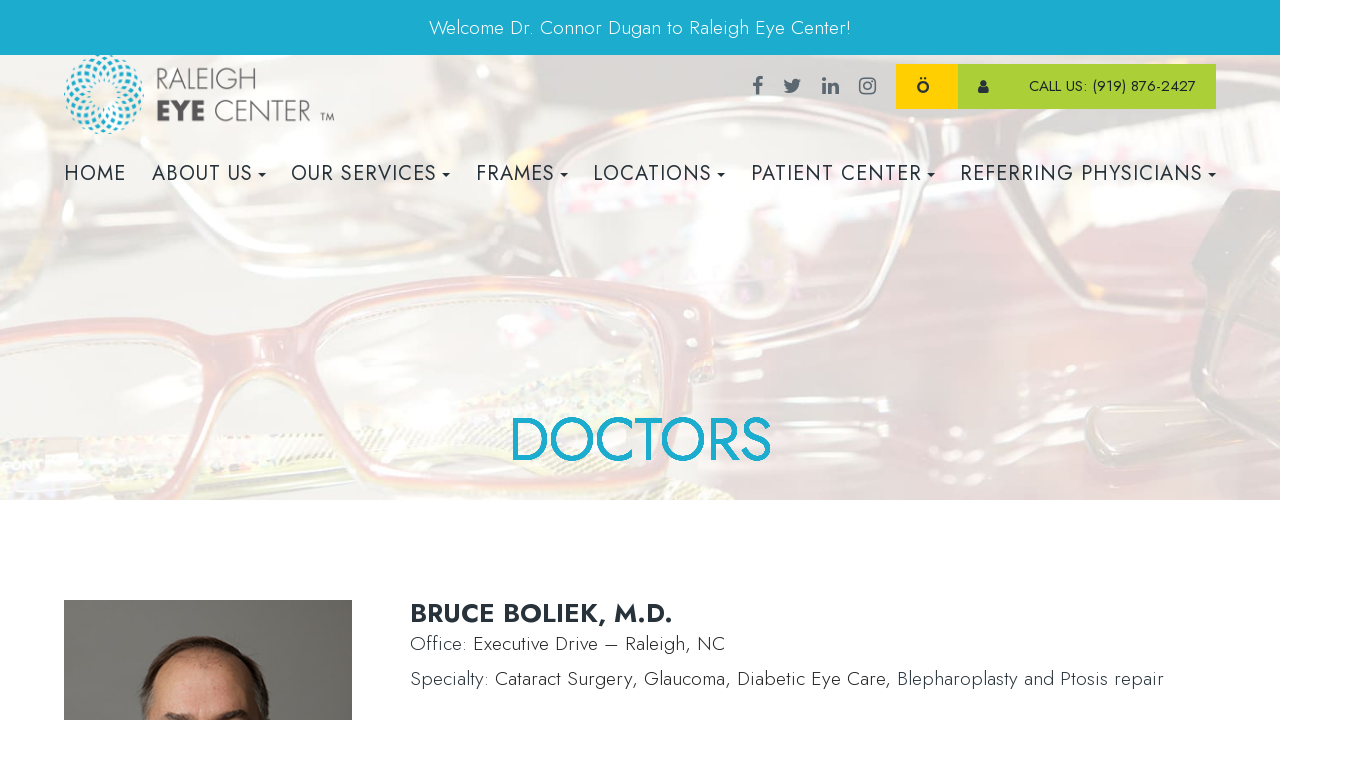

--- FILE ---
content_type: text/html; charset=UTF-8
request_url: https://www.raleigheyecenter.com/doctors/bruce-boliek.html
body_size: 14277
content:
<!DOCTYPE html>
<html lang="en-US"><head><meta charset="utf-8"><meta name="viewport" content="width=device-width, initial-scale=1, maximum-scale=1,user-scalable=0"><link rel="shortcut icon" type="image/x-icon" href="https://static.royacdn.com/Site-3d82ae6d-78ae-41d6-8d61-8f21c449fc32/GlobalAssets/footer_fav.png"><meta name="google-site-verification" content="sIS0uTNWew0JuasdLRH_adC-Qv8JnrhM42FggYWSzsQ"><title>Dr. Bruce Boliek - Eye Doctor in Raleigh NC | Raleigh Eye Center</title><meta name="description" content="Dr. Bruce Boliek is an eye doctor in Raleigh NC, specializing in cataract surgery, anterior segment surgery &amp; glaucoma. Call (919) 876-2427 today!"><meta name="keywords" content=""><link href="https://www.raleigheyecenter.com/css/bootstrap.min.css" rel="stylesheet" type="text/css"><link href="https://www.raleigheyecenter.com/css/common-global.css" rel="stylesheet" type="text/css"><link href="https://www.raleigheyecenter.com/css/site-overrides.css?jxl2127018635=jxl2127018635" rel="stylesheet" type="text/css"><link href="https://www.raleigheyecenter.com/css/pages/WebPage-853b088c-3cbd-4ff3-a8cb-96ce673b6498.css?jxl2127018635=jxl2127018635" rel="stylesheet" type="text/css"><link rel="stylesheet" href="https://use.fontawesome.com/releases/v5.6.3/css/all.css" integrity="sha384-UHRtZLI+pbxtHCWp1t77Bi1L4ZtiqrqD80Kn4Z8NTSRyMA2Fd33n5dQ8lWUE00s/" crossorigin="anonymous"><link rel="stylesheet" href="//maxcdn.bootstrapcdn.com/font-awesome/4.7.0/css/font-awesome.min.css"><link rel="preconnect" href="https://fonts.googleapis.com"><link rel="preconnect" href="https://fonts.gstatic.com" crossorigin><link href="https://fonts.googleapis.com/css2?family=Jost:ital,wght@0,100;0,200;0,300;0,400;0,500;0,600;0,700;1,100;1,200;1,300;1,400&amp;display=swap" rel="stylesheet"><link href="https://www.raleigheyecenter.com/styles/dependencies.css" rel="stylesheet"><link href="https://www.raleigheyecenter.com/styles/default.css" rel="stylesheet"><link href="https://www.raleigheyecenter.com/styles/site.css" rel="stylesheet"><link href="https://www.raleigheyecenter.com/styles/color_scheme_1.css" rel="stylesheet"><link href="https://www.raleigheyecenter.com/styles/overrides.css" rel="stylesheet"><script>function doCanvasCaptcha(){}</script><script type="text/javascript">var _userway_config={position:1,size:'small',color:'#eeeeee',account:'sSEkA4Kkqq'};</script><script type="text/javascript" src="https://cdn.userway.org/widget.js"></script></head><body data-webroot="../" data-page-id="WebPage-853b088c-3cbd-4ff3-a8cb-96ce673b6498" data-page-name="doctors/bruce-boliek" data-siteid="Site-3d82ae6d-78ae-41d6-8d61-8f21c449fc32" data-site="Site-3d82ae6d-78ae-41d6-8d61-8f21c449fc32" class="default"> <div class="site-content"> <div id="ry-pg-header"> <div id="ry-section-header" class="col-xs-12 hidden-xs hidden-sm module-43 ry-section ry-sticky-menu"><div class="col-xs-12 banner"><div><p style="text-align: center;">Welcome Dr. Connor Dugan to Raleigh Eye Center!</p></div></div><div class="col-xs-12 ry-container"><div class="col-xs-12 ry-content ry-flex"><div class="col-xs-12 col-md-2 col-lg-2 ry-left ry-logo"><img src="https://static.royacdn.com/Site-3d82ae6d-78ae-41d6-8d61-8f21c449fc32/GlobalAssets/logo.png" loading="lazy" alt="" class="img-responsive" data-url="https://www.raleigheyecenter.com/"></div><div class="col-xs-12 col-md-10 col-lg-10 ry-right ry-flex"><div class="col-xs-12 ry-leads-v2"><div class="ry-contact-v2"><div class="social-icons"> <div class="social-inner-wrap"> <li data-href="https://www.facebook.com/raleigheyecenter"> <a href="https://www.facebook.com/raleigheyecenter" class="fa fa-facebook" target="_blank"></a> </li> <li data-href="https://twitter.com/raleigheyenc"> <a href="https://twitter.com/raleigheyenc" class="fa fa-twitter" target="_blank"></a> </li> <li data-href="https://www.linkedin.com/company/raleigh-eye-center/"> <a href="https://www.linkedin.com/company/raleigh-eye-center/" class="fa fa-linkedin" target="_blank"></a> </li> <li data-href="https://www.instagram.com/raleigheyenc"> <a href="https://www.instagram.com/raleigheyenc" class="fa fa-instagram" target="_blank"></a> </li> </div></div><div class="button-row"> <a href="https://meetmarlo.com/patient-registration/00ujal4mqeH3wnNWJ297" target="_blank" class="ry-btn ry-btn-transparent"><img src="https://www.royacdn.com/unsafe/150x0/smart/Site-3d82ae6d-78ae-41d6-8d61-8f21c449fc32/marlo_icon_dark.png" class="img-responsive"><span>Download Marlo App!</span></a> <a href="https://iportal.mycareimw.com/raleigheyecenter/login/index.php" target="_blank" class="ry-btn ry-btn-transparent"><i class="fa fa-user" aria-hidden="true"></i><span>patient login</span></a> <a href="tel:9198762427" class="ry-btn ry-btn-blue ry-phone-dynamic"><i class="fa fa-phone" aria-hidden="true"></i><span>call us: <span class="span-1">(919) 876-2427</span></span></a> </div></div></div><div class="ry-menu"><ul class="nav-menu ry-nav"><li class=" " data-active=""><a href="https://www.raleigheyecenter.com/index.html">Home</a></li> <li class="dropdown  " role="presentation">
<a class="dropdown-toggle" data-toggle="dropdown" href="https://www.raleigheyecenter.com/about.html" role="button" aria-haspopup="true" aria-expanded="false">
About Us<span class="caret"></span></a><ul class="dropdown-menu"><li class=" "><a href="https://www.raleigheyecenter.com/about/our-practice.html">Our Practice</a></li> <li class=" "><a href="https://www.raleigheyecenter.com/doctors.html">Our Doctors</a></li>
</ul></li> <li class="dropdown  " role="presentation">
<a class="dropdown-toggle" data-toggle="dropdown" href="https://www.raleigheyecenter.com/services.html" role="button" aria-haspopup="true" aria-expanded="false">
Our Services<span class="caret"></span></a><ul class="dropdown-menu"><li class=" "><a href="https://www.raleigheyecenter.com/services/cataracts.html">Cataracts</a></li> <li class=" "><a href="https://www.raleigheyecenter.com/services/bladeless-laser-cataract-surgery.html">Laser Cataract Surgery</a></li> <li class=" "><a href="https://www.raleigheyecenter.com/services/glaucoma.html">Glaucoma</a></li> <li class=" "><a href="https://www.raleigheyecenter.com/services/lasik-refractive-surgery.html">LASIK/Refractive Surgery</a></li> <li class=" "><a href="https://www.raleigheyecenter.com/services/cornea.html">Cornea Diseases</a></li> <li class=" "><a href="https://www.raleigheyecenter.com/services/corneal-cross-linking.html">Corneal Cross-Linking</a></li> <li class=" "><a href="https://www.raleigheyecenter.com/services/oculoplastics.html">Oculoplastics</a></li> <li class=" "><a href="https://www.raleigheyecenter.com/services/dry-eye-treatment.html">Dry Eye Syndrome</a></li> <li class=" "><a href="https://www.raleigheyecenter.com/glasses-contacts.html">Glasses &amp; Contacts</a></li> <li class=" "><a href="https://www.raleigheyecenter.com/services/scleral-lenses.html">Scleral Lenses</a></li> <li class=" "><a href="https://www.raleigheyecenter.com/services/diabetic-eye-care.html">Diabetic Eye Care</a></li>
</ul></li> <li class="dropdown  " role="presentation">
<a class="dropdown-toggle" data-toggle="dropdown" href="#" role="button" aria-haspopup="true" aria-expanded="false">
Frames<span class="caret"></span></a><ul class="dropdown-menu"><li class=" "><a href="https://www.raleigheyecenter.com/raleigh-virtual-frame-gallery.html">Raleigh Office Frames</a></li>
</ul></li> <li class="dropdown  " role="presentation">
<a class="dropdown-toggle" data-toggle="dropdown" href="#" role="button" aria-haspopup="true" aria-expanded="false">
Locations<span class="caret"></span></a><ul class="dropdown-menu"><li class=" "><a href="https://www.raleigheyecenter.com/locations/blue-ridge-road-raleigh-nc.html">Blue Ridge Road &ndash; Raleigh, NC</a></li> <li class=" "><a href="https://www.raleigheyecenter.com/locations/executive-drive-raleigh-nc.html">Executive Drive &ndash; Raleigh, NC</a></li> <li class=" "><a href="https://www.raleigheyecenter.com/locations/fayetteville-road-durham-nc.html">Fayetteville Road &ndash; Durham, NC</a></li> <li class=" "><a href="https://www.raleigheyecenter.com/locations/n-mecklenburg-ave-south-hill-va.html">501 Lombardy St &ndash; South Hill, VA</a></li> <li class=" "><a href="https://www.raleigheyecenter.com/locations/s-scales-street-reidsville-nc.html">S. Scales Street &ndash; Reidsville, NC</a></li> <li class=" "><a href="https://www.raleigheyecenter.com/locations-ruin-creek-road-henderson-nc.html">Ruin Creek Road - Henderson, NC</a></li> <li class=" "><a href="https://www.raleigheyecenter.com/spruce-tree-way-raleigh-nc.html">Wakefield - Raleigh, NC</a></li>
</ul></li> <li class="dropdown  " role="presentation">
<a class="dropdown-toggle" data-toggle="dropdown" href="#" role="button" aria-haspopup="true" aria-expanded="false">
Patient Center<span class="caret"></span></a><ul class="dropdown-menu"><li class=" "><a href="https://www.raleigheyecenter.com/patient-info/patient-portal.html">Patient Portal</a></li> <li class=" "><a href="https://www.raleigheyecenter.com/patient-info/patient-forms.html">Patient Forms</a></li> <li class=" "><a href="https://www.raleigheyecenter.com/patient-info/insurance-billing.html">Insurance &amp; Billing</a></li> <li class=" "><a href="https://www.raleigheyecenter.com/patient-info/faqs.html">FAQs ABOUT LASIK SURGERY</a></li> <li class=" "><a href="https://www.raleigheyecenter.com/patient-info/testimonials.html">Testimonials</a></li> <li class=" "><a href="https://www.raleigheyecenter.com/resources/videos.html">Videos</a></li> <li class=" "><a href="https://www.raleigheyecenter.com/blog.html">Blog</a></li>
</ul></li> <li class="dropdown  " role="presentation">
<a class="dropdown-toggle" data-toggle="dropdown" href="https://www.raleigheyecenter.com/contact-us.html" role="button" aria-haspopup="true" aria-expanded="false">
REFERRING PHYSICIANS<span class="caret"></span></a><ul class="dropdown-menu"><li class=" "><a href="https://www.raleigheyecenter.com/why-refer-to-the-raleigh-eye-center-.html">Why refer to us?</a></li> <li class=" "><a href="https://www.raleigheyecenter.com/specialty-surgical-services.html">Specialty Surgical Services</a></li> <li class=" "><a href="https://www.raleigheyecenter.com/co-management.html">Co-management</a></li> <li class="third-level-container contact "><a href="#">Contact Information</a></li> <li class="third-level contact "><a href="https://www.raleigheyecenter.com/referral-coordinator.html">Referral Coordinator</a></li> <li class="third-level contact "><a href="https://www.raleigheyecenter.com/lasik-coordinator.html">LASIK Coordinator</a></li> <li class=" "><a href="https://www.raleigheyecenter.com/doctor-to-direct-messaging.html">Doctor to Direct Messaging</a></li> <li class=" "><a href="https://www.raleigheyecenter.com/what-s-new-at-the-raleigh-eye-center.html">What's New At The Raleigh Eye Center?</a></li> <li class=" "><a href="https://www.raleigheyecenter.com/upcoming-ce-dinner-events.html">Upcoming CE Dinner Events</a></li>
</ul></li>
</ul></div></div></div></div></div><div id="theme2-smHeader" class="col-xs-12 hidden-md hidden-lg "><div class="mobile-container"> <div class="menu-wrap"> <div class="flex-wrap"> <div class="flex-item left-nav"> <div class="mobile-nav"> <button class="hamburger hamburger--collapse" type="button"> <div class="flex-btn"> <span class="hamburger-box"><span class="hamburger-inner"></span></span> </div> </button> </div> <div class="mobile_logo"> <a style="display: block;" href="https://www.raleigheyecenter.com/index.html"> <img src="https://static.royacdn.com/Site-3d82ae6d-78ae-41d6-8d61-8f21c449fc32/GlobalAssets/logo.png" class="img-responsive"></a> </div> </div> <div class="flex-item right-nav"> <div class="mobile-button"> <a class="marlo-app-link" href="https://meetmarlo.com/patient-registration/00ujal4mqeH3wnNWJ297" target="_blank"><img src="https://www.royacdn.com/unsafe/150x0/smart/Site-3d82ae6d-78ae-41d6-8d61-8f21c449fc32/marlo_icon_dark.png" class="img-responsive marlo-img"></a> <a href="https://iportal.mycareimw.com/raleigheyecenter/login/index.php" target="_blank"><i class="fa fa-user" aria-hidden="true"></i></a> <a href="tel:919.876.2427"><i class="fa fa-phone" aria-hidden="true"></i></a> </div> </div> <div class="flex-item mobile_menu"> <nav id="mobile_menu"><ul id="menu_container"></ul></nav></div> </div> </div></div></div> </div> <div id="ry-pg-banner"> <div class="col-xs-12 ry-bnr-wrp ry-el-bg"><div class="col-xs-12 ry-pg-title"><div class="col-xs-12 ry-container"><div><h1>Doctors</h1></div></div></div><img src="https://static.royacdn.com/Site-3d82ae6d-78ae-41d6-8d61-8f21c449fc32/InnerBackgroundV2/ib1.jpg" loading="lazy" alt="" class="img-responsive"></div><div class="col-xs-12 ry-bnr-wrp ry-el-bg"><div class="col-xs-12 ry-pg-title"><div class="col-xs-12 ry-container"><div><h1>Doctors</h1></div></div></div><img src="https://static.royacdn.com/Site-3d82ae6d-78ae-41d6-8d61-8f21c449fc32/InnerBackgroundV2/ib2.jpg" loading="lazy" alt="" class="img-responsive"></div><div class="col-xs-12 ry-bnr-wrp ry-el-bg"><div class="col-xs-12 ry-pg-title"><div class="col-xs-12 ry-container"><div><h1>Doctors</h1></div></div></div><img src="https://static.royacdn.com/Site-3d82ae6d-78ae-41d6-8d61-8f21c449fc32/InnerBackgroundV2/ib3.jpg" loading="lazy" alt="" class="img-responsive"></div><div class="col-xs-12 ry-bnr-wrp ry-el-bg"><div class="col-xs-12 ry-pg-title"><div class="col-xs-12 ry-container"><div><h1>Doctors</h1></div></div></div><img src="https://static.royacdn.com/Site-3d82ae6d-78ae-41d6-8d61-8f21c449fc32/InnerBackgroundV2/ib4.jpg" loading="lazy" alt="" class="img-responsive"></div><div class="col-xs-12 ry-bnr-wrp ry-el-bg"><div class="col-xs-12 ry-pg-title"><div class="col-xs-12 ry-container"><div><h1>Doctors</h1></div></div></div><img src="https://static.royacdn.com/Site-3d82ae6d-78ae-41d6-8d61-8f21c449fc32/InnerBackgroundV2/ib5.jpg" loading="lazy" alt="" class="img-responsive"></div><div class="col-xs-12 ry-bnr-wrp ry-el-bg"><div class="col-xs-12 ry-pg-title"><div class="col-xs-12 ry-container"><div><h1>Doctors</h1></div></div></div><img src="https://static.royacdn.com/Site-3d82ae6d-78ae-41d6-8d61-8f21c449fc32/InnerBackgroundV2/ib6.jpg" loading="lazy" alt="" class="img-responsive"></div><div class="col-xs-12 ry-bnr-wrp ry-el-bg"><div class="col-xs-12 ry-pg-title"><div class="col-xs-12 ry-container"><div><h1>Doctors</h1></div></div></div><img src="https://static.royacdn.com/Site-3d82ae6d-78ae-41d6-8d61-8f21c449fc32/InnerBackgroundV2/ib8.jpg" loading="lazy" alt="" class="img-responsive"></div><div class="col-xs-12 ry-bnr-wrp ry-el-bg"><div class="col-xs-12 ry-pg-title"><div class="col-xs-12 ry-container"><div><h1>Doctors</h1></div></div></div><img src="https://static.royacdn.com/Site-3d82ae6d-78ae-41d6-8d61-8f21c449fc32/InnerBackgroundV2/ib9.jpg" loading="lazy" alt="" class="img-responsive"></div><div class="col-xs-12 ry-bnr-wrp ry-el-bg"><div class="col-xs-12 ry-pg-title"><div class="col-xs-12 ry-container"><div><h1>Doctors</h1></div></div></div><img src="https://static.royacdn.com/Site-3d82ae6d-78ae-41d6-8d61-8f21c449fc32/InnerBackgroundV2/ib10.jpg" loading="lazy" alt="" class="img-responsive"></div> </div> <div id="ry-pg-content"> <div id="ry-pg-body" class="col-xs-12 "><div class="col-xs-12 ry-container"><div class="col-xs-12 ry-container-1300"><div class="col-xs-12 ry-content"><div class="col-xs-12 "><div class="col-xs-12 module-1 doctor-team"><div class="col-xs-12 col-sm-3 col-md-3 col-lg-3 ry-box-left"><div class="col-xs-12 photo"><img src="https://static.royacdn.com/Site-3d82ae6d-78ae-41d6-8d61-8f21c449fc32/DoctorsAssets/Dr._Bruce_Boliek_3.jpg" loading="lazy" alt="BRUCE&nbsp;BOLIEK, M.D." class="img-responsive"></div></div><div class="col-xs-12 col-sm-9 col-md-9 col-lg-9 ry-box-right"><div><h2>BRUCE BOLIEK, M.D.</h2><p>Office: <a data-cke-saved-href="https://raleigheyecenter.com/locations/executive-drive-raleigh-nc" href="https://www.raleigheyecenter.com/locations/executive-drive-raleigh-nc.html" data-toggle-value="" data-toggle-default-visible="false" data-toggle-show-animation="" data-toggle-hide-animation="" data-toggle-show-animation-options="{}" data-toggle-hide-animation-options="{}" id="" class="" target="_self">Executive Drive &ndash; Raleigh, NC</a><br>Specialty: <a data-cke-saved-href="https://raleigheyecenter.com/services/bladeless-laser-cataract-surgery" href="https://www.raleigheyecenter.com/services/bladeless-laser-cataract-surgery.html" data-toggle-value="" data-toggle-default-visible="false" data-toggle-show-animation="" data-toggle-hide-animation="" data-toggle-show-animation-options="{}" data-toggle-hide-animation-options="{}" id="" class="" target="_self"> Cataract Surgery</a><a data-cke-saved-href="https://raleigheyecenter.com/services/macular-degeneration" href="https://www.raleigheyecenter.com/services/macular-degeneration.html" data-toggle-value="" data-toggle-default-visible="false" data-toggle-show-animation="" data-toggle-hide-animation="" data-toggle-show-animation-options="{}" data-toggle-hide-animation-options="{}" id="" class="" target="_self">, </a><a data-cke-saved-href="https://raleigheyecenter.com/services/glaucoma" href="https://www.raleigheyecenter.com/services/glaucoma.html" data-toggle-value="" data-toggle-default-visible="false" data-toggle-show-animation="" data-toggle-hide-animation="" data-toggle-show-animation-options="{}" data-toggle-hide-animation-options="{}" id="" class="" target="_self">Glaucoma, </a><a data-cke-saved-href="https://raleigheyecenter.com/services/diabetic-eye-care" href="https://www.raleigheyecenter.com/services/diabetic-eye-care.html" data-toggle-value="" data-toggle-default-visible="false" data-toggle-show-animation="" data-toggle-hide-animation="" data-toggle-show-animation-options="{}" data-toggle-hide-animation-options="{}" id="" class="" target="_self">Diabetic Eye Care,</a> Blepharoplasty and Ptosis repair<br><br><strong>PROFESSIONAL TRAINING</strong><br>Bruce S. Boliek, M.D. graduated from the University Of North Carolina School Of Medicine in 1987. He completed internal medicine and ophthalmology residencies at Vanderbilt University Medical Center in Nashville, Tennessee. Dr. Boliek specializes in comprehensive ophthalmology with an emphasis on cataracts, anterior segment and lid surgeries.<br><br>Dr. Boliek has been in private practice since 1993 and joined Raleigh Eye Center in 1997. Dr. Bolieks hobbies include; golfing, bird watching, kayaking and boating. He enjoys spending time with his family and is an active member of his church.<br><br><strong>ASSOCIATIONS</strong><br>Dr. Boliek is a fellow of the American Academy of Ophthalmology (AAO), is Board Certified by the American Board of Ophthalmology and is a member of the American Society of Cataract and Refractive Surgery (ASCRS). He is an active staff member of Rex Hospital and Capital City Surgery Center.</p><p><br><em>Raleigh Eye Center is proud to provide ophthalmology, optometry and optical services to patients throughout North Carolina, including Raleigh and the surrounding cities of Apex, Cary, Chapel Hill, Durham, Fuquay Varina, Garner and Wake Forest.</em></p></div></div></div></div></div></div></div></div> </div> <div id="ry-pg-footer"> <div class="col-xs-12 secondary-footer"><div class="col-xs-12 ry-container"><div class="col-xs-12 ry-content"><div class="col-xs-12 content" data-aos-duration="1000" data-aos="zoom-in" data-aos-offset="200"><div class="section-headline"><h3><span class="span-1">Quality</span> you can <span class="span-1">see, Eye care</span> you can <span class="span-1">trust</span></h3></div><div class="button-row"><span class="span-1"><a data-cke-saved-href="tel:9198762427" href="tel:9198762427" data-toggle-value="" data-toggle-default-visible="false" data-toggle-show-animation="" data-toggle-hide-animation="" data-toggle-show-animation-options="{}" data-toggle-hide-animation-options="{}" id="" class="ry-btn ry-btn-blue phone-icon ry-phone-dynamic" target="_self">call now: 9198762427</a></span> <a data-cke-saved-href="#" href="https://www.raleigheyecenter.com/contact-us.html" data-toggle-value="" data-toggle-default-visible="false" data-toggle-show-animation="" data-toggle-hide-animation="" data-toggle-show-animation-options="{}" data-toggle-hide-animation-options="{}" class="ry-btn ry-btn-green calendar-icon hidden" target="_self" id="">REQUEST AN APPOINTMENT</a></div></div></div></div></div><div class="col-xs-12 footer-v2"><div class="col-xs-12 ry-container"><div class="col-xs-12 ry-content"><div class="col-xs-12 footer-logo"><img src="https://static.royacdn.com/Site-3d82ae6d-78ae-41d6-8d61-8f21c449fc32/GlobalAssets/footer_new.png" loading="lazy" alt="" class="img-responsive"></div><div class="col-xs-12 social-media ry-social"><div class="social-icons"><div class="social-inner-wrap"> <li data-href="https://www.facebook.com/raleigheyecenter"> <a href="https://www.facebook.com/raleigheyecenter" class="fa fa-facebook" target="_blank"></a> </li> <li data-href="https://twitter.com/raleigheyenc"> <a href="https://twitter.com/raleigheyenc" class="fa fa-twitter" target="_blank"></a> </li> <li data-href="https://www.linkedin.com/company/raleigh-eye-center/"> <a href="https://www.linkedin.com/company/raleigh-eye-center/" class="fa fa-linkedin" target="_blank"></a> </li> <li data-href="https://www.instagram.com/raleigheyenc"> <a href="https://www.instagram.com/raleigheyenc" class="fa fa-instagram" target="_blank"></a> </li> </div></div></div><div class="copyrights"><span class="span-2">&copy; 2025 Raleigh Eye Center. All rights Reserved. </span><a data-cke-saved-href="https://www.raleigheyecenter.com/accessibility-statement.html" href="https://www.raleigheyecenter.com/accessibility-statement.html" data-toggle-value="" data-toggle-default-visible="false" data-toggle-show-animation="" data-toggle-hide-animation="" data-toggle-show-animation-options="{}" data-toggle-hide-animation-options="{}" id="" class="" target="_self">Accessibility Statement</a> - <a data-cke-saved-href="#" href="https://www.raleigheyecenter.com/privacy-policy.html" data-toggle-value="" data-toggle-default-visible="false" data-toggle-show-animation="" data-toggle-hide-animation="" data-toggle-show-animation-options="{}" data-toggle-hide-animation-options="{}" id="" class="" target="_self">Privacy Policy</a> - <a href="https://www.raleigheyecenter.com/terms-and-conditions.html" data-toggle-value="" data-toggle-default-visible="false" data-toggle-show-animation="" data-toggle-hide-animation="" data-toggle-show-animation-options="{}" data-toggle-hide-animation-options="{}" id="" class="" target="_self">Terms and Conditions</a> - <a data-cke-saved-href="https://www.raleigheyecenter.com/sitemap.html" href="https://www.raleigheyecenter.com/sitemap.html" data-toggle-value="" data-toggle-default-visible="false" data-toggle-show-animation="" data-toggle-hide-animation="" data-toggle-show-animation-options="{}" data-toggle-hide-animation-options="{}" id="" class="" target="_self">Sitemap</a></div><div class="col-xs-12 powered"><div class="powered-text">Powered by:</div><img src="https://static.royacdn.com/Site-3d82ae6d-78ae-41d6-8d61-8f21c449fc32/GlobalAssets/roya.png" loading="lazy" alt="" class="img-responsive" data-url="http://www.roya.com/?utm_source=www.raleigheyecenter.com&amp;utm_campaign=poweredby" data-target="_blank"></div></div></div></div> </div> </div> <div class="modal fade ry-modal" id="aptReqModal" tabindex="-1" role="dialog" aria-labelledby="myModalLabel" aria-hidden="true"> <div class="modal-dialog"> <div class="modal-content"> <div class="modal-header"> <button type="button" class="close" data-dismiss="modal" aria-hidden="true">&times;</button> <h4 class="modal-title" id="myModalLabel">Appointment Request</h4> </div> <div class="modal-body"> <div id="aptModal" class="col-xs-12 ry-modal ry-form"><div class="col-xs-12 ry-content"><div class="ry-text"><p>Please use the form below to request an appointment. Our team will connect with you shortly to confirm your appointment. Thank you!</p></div></div> <form id="form-691f94f498e81" class="cmsForm " data-hide-after-submit="" data-meta="[base64]" data-signature="1cfc912e8eb46d7ce389c9c06c5f0fea5431a524223f0ed7d71df752256d4320"> <div class="fieldset"><div class="col-xs-12 "><div class="form-group required" data-type="text" data-required="true"> <input name="Name" value="" id="Name" type="text" placeholder="Name" class="form-control"></div></div><div class="col-xs-12 "><div class="form-group required" data-validation="^(([0-9]{1})*[- .(]*([0-9]{3})[- .)]*[0-9]{3}[- .]*[0-9]{4})+$" data-errormsg="Invalid Phone Number" data-type="text" data-required="true"> <input name="Phone_Number" value="" id="Phone_Number" type="text" placeholder="Phone Number" class="form-control"></div></div><div class="col-xs-12 "><div class="form-group required" data-validation="^[a-zA-Z0-9._%-]+@[a-zA-Z0-9.-]+\.[a-zA-Z]{2,4}$" data-errormsg="Invalid Email Address" data-type="text" data-required="true"> <input name="Email" value="" id="Email" type="text" placeholder="Email" class="form-control"></div></div><div class="col-xs-12 input-field-wrap"><div class="form-group " data-type="text" data-required="true"> <input data-datepicker name="Appointment_Date" value="" id="Appointment_Date" type="text" placeholder="Date" class="form-control"></div></div><div class="col-xs-12 "><div class="form-group " data-type="text" data-required="false"> <select name="Time" id="Time" class="form-control" title=""><option value="8:00 am">8:00 am</option><option value="9:00 am">9:00 am</option><option value="10:00 am">10:00 am</option><option value="11:00 am">11:00 am</option><option value="1:00pm">1:00pm</option><option value="2:00pm">2:00pm</option><option value="3:00pm">3:00pm</option><option value="4:00pm">4:00pm</option></select></div></div><div class="col-xs-12 "><div class="form-group " data-type="text" data-required="true"> <textarea name="Message" id="Message" placeholder="Message" class="form-control"></textarea></div></div><div class="form-group" data-type="submit"> <input type="submit" class="ry-btn ry-btn-primary" value="Submit"></div></div><div class="container-fluid" style="padding: 0;"> <div class="alert alert-success hidden">Thank you. We will connect with you shortly.</div> <div class="alert alert-danger alert-missing-fields hidden">You are missing required fields.</div> <div class="alert alert-danger alert-custom-errors hidden">Dynamic Error Description</div> <div class="alert alert-danger alert-processing-error hidden">There was an error processing this form.</div></div> </form></div><div class="clearfix "></div> </div> <div class="modal-footer"> </div> </div> </div></div> <div class="modal fade ry-modal" id="repModal" tabindex="-1" role="dialog" aria-labelledby="myModalLabel" aria-hidden="true"> <div class="modal-dialog"> <div class="modal-content"> <div class="modal-header"> <button type="button" class="close" data-dismiss="modal" aria-hidden="true">&times;</button> </div> <div class="modal-body"> <div class="col-xs-12 modal-show"><div class="col-xs-12 modal-content-box"><div class="heading"><h2 style="text-align: center;">Thank You!</h2></div><div class="clearfix "></div><div class="published-copy text"><p style="text-align: center;">We've copied your review, after you click 'Publish' please paste your review by selecting 'ctrl' + 'v' into the review comments section.</p><div style="text-align: center;"><a data-cke-saved-href="javascript:;" href="javascript:;" data-toggle-value="" data-toggle-default-visible="false" data-toggle-show-animation="" data-toggle-hide-animation="" data-toggle-show-animation-options="{}" data-toggle-hide-animation-options="{}" id="" class="btn btn-primary ry-btn ry-btn-primary" target="_blank">Publish to <span class="span-2">Social</span></a></div></div><div class="clearfix "></div></div></div> </div> <div class="modal-footer"> </div> </div> </div></div> <div class="modal fade" id="leadModal" tabindex="-1" role="dialog" aria-labelledby="basicModal" aria-hidden="true"> <div class="modal-dialog"> <div class="modal-content"> <div class="modal-header"> <button type="button" class="close" data-dismiss="modal" aria-hidden="true">&times;</button> </div> <div class="modal-body"></div> <div class="modal-footer"> <button type="button" class="btn btn-default" data-dismiss="modal">Close</button> </div> </div> </div></div> <div style="display:none;"> Pajibar00 none 9:00 AM - 5:00 PM 9:00 AM - 5:00 PM 9:00 AM - 5:00 PM 9:00 AM - 5:00 PM 9:00 AM - 5:00 PM Closed Closed optometrist https://www.google.com/search?q=raleigh%20eye%20centers%20NC&amp;oq=raleigh+eye+centers+NC&amp;aqs=chrome..69i57j0i22i30l2.2105j0j7&amp;sourceid=chrome&amp;ie=UTF-8&amp;tbs=lf:1,lf_ui:2&amp;tbm=lcl&amp;rflfq=1&amp;num=10&amp;rldimm=10187356156116757385&amp;lqi=[base64]&amp;ved=2ahUKEwjooMr3yKr1AhUPfN4KHah-DYcQvS56BAgDEEY&amp;rlst=f#lrd=0x89ac58dc2d4660b7:0x8d60c272f5ba6b89,3,,,&amp;rlfi=hd:;si:10187356156116757385,l,[base64];mv:[[35.9119911,-78.5573754],[35.770828,-78.8027568]];tbs:lrf:!1m4!1u45!2m2!46m1!1e1!1m4!1u3!2m2!3m1!1e1!1m4!1u2!2m2!2m1!1e1!2m1!1e2!2m1!1e3!3sIAE,lf:1,lf_ui:2 https://www.facebook.com/raleigheyecenter/reviews/?ref=page_internal 3320 Executive Drive #111<br>Raleigh, NC 27609 https://g.page/raleigh-eye-center?share 9198762427 8005960384 9198509234 Monday-Thursday: 8 a.m. &ndash; 5 p.m.<br>Friday: 8 a.m &ndash; 1 p.m. Monday-Thursday: 8:30 a.m. &ndash; 6 p.m.<br>Friday: 8:30 a.m &ndash; 1 p.m. 2406 Blue Ridge Road, Suite 280<br>Raleigh, NC 27607 https://g.page/raleigh-eye-center-blue-ridge?share 9198762427 Monday-Thursday: 8 a.m. &ndash; 5 p.m.<br>Friday: 8 a.m. &ndash; 1 p.m. 6104 Fayetteville Road, Suite 108<br>Durham, NC 27713 https://g.page/raleigh-eye-center-durham?share 9198762427 8005960384 4345849895 Monday-Friday: By Appointment Only 501 Lombardy St.<br>South Hill, VA 23970 https://goo.gl/maps/EErKZBPmKAzYi2zE8 9198762427 8005960384 9195729200 Monday-Thursday: 8 a.m. &ndash; 5 p.m.<br>Friday: 8 a.m. &ndash; 1 p.m. 730 S. Scales Street<br>Reidsville, NC 27320 https://goo.gl/maps/tqeCtadaRvNzLCD9A 9198762427 8005960384 9192298039 Monday-Friday: By Appointment Only 451 Ruin Creek Rd Suite 204<br> Henderson, NC 27536 2524928021 2524923420 Monday-Thursday: 8:00 a.m. - 5:00 p.m.<br>Friday: 8:00 a.m. - 1:00 p.m.<br> Saturday-Sunday: Closed </div> <input class="root" type="hidden" value="https://www.raleigheyecenter.com/"><script>var siteRoot="https://www.raleigheyecenter.com/";var siteExtension=".html";</script><script type="text/javascript" src="https://www.raleigheyecenter.com/js/common.js?jxl2127018635=jxl2127018635"></script><!--[if lt IE 9]>
                <script src="https://www.raleigheyecenter.com/js/html5shiv.min.js"></script>
                <script src="https://www.raleigheyecenter.com/js/respond.min.js"></script>
            <![endif]--><script src="https://www.raleigheyecenter.com/js/jquery-ui.js?jxl2127018635=jxl2127018635"></script><script src="https://www.raleigheyecenter.com/js/datePickerWidget.js?jxl2127018635=jxl2127018635"></script><script>$(function(){datePickerWidget.init('mm/dd/yyyy')});</script><script async src="https://www.googletagmanager.com/gtag/js"></script><script>window.dataLayer=window.dataLayer||[];function gtag(){dataLayer.push(arguments);}
gtag('js',new Date());gtag('config','G-B1WVBWTRVN');ga('create',' UA-210320980-44','auto',{'name':'3720e47dc43bd578616fd2ed236b7067'});ga('3720e47dc43bd578616fd2ed236b7067.require','eventTracker');ga('3720e47dc43bd578616fd2ed236b7067.require','outboundLinkTracker');ga('3720e47dc43bd578616fd2ed236b7067.send','pageview');</script><script>(function(i,s,o,g,r,a,m){i['GoogleAnalyticsObject']=r;i[r]=i[r]||function(){(i[r].q=i[r].q||[]).push(arguments)},i[r].l=1*new Date();a=s.createElement(o),m=s.getElementsByTagName(o)[0];a.async=1;a.src=g;m.parentNode.insertBefore(a,m)})
(window,document,'script','//www.google-analytics.com/analytics.js','ga');gtag('config','G-B1WVBWTRVN');ga('create',' UA-210320980-44','auto',{'name':'3720e47dc43bd578616fd2ed236b7067'});ga('3720e47dc43bd578616fd2ed236b7067.require','eventTracker');ga('3720e47dc43bd578616fd2ed236b7067.require','outboundLinkTracker');ga('3720e47dc43bd578616fd2ed236b7067.send','pageview');</script><script src="https://www.raleigheyecenter.com/scripts/dependencies.js" defer></script><script src="https://www.raleigheyecenter.com/scripts/main.js" defer></script><script src="https://www.raleigheyecenter.com/scripts/menu.js" defer></script><script>var recaptchaCallback=function(){$(".recaptcha").each(function(){var el=$(this);grecaptcha.render($(el).attr("id"),{"sitekey":'6Ldekq4eAAAAAJ_1QJotZkWl3dfvgxxfBrts3euw',"size":"invisible","badge":"bottomleft","callback":function(token){$(el).closest("form").submit();grecaptcha.reset();}});});};</script><script>function initMap(){var default_view={lat:35.826810,lng:-78.617500};var imageCustom="https://static.royacdn.com/Site-3d82ae6d-78ae-41d6-8d61-8f21c449fc32/GlobalAssets/map_marker.png";var stylesArray=[{featureType:'poi.medical',elementType:'',stylers:[{visibility:'off'},]}]
var mapCustom=new google.maps.Map(document.getElementById('mapCustom'),{zoom:10,disableDefaultUI:true,center:default_view,styles:stylesArray});var Location_1=new google.maps.Marker({position:{lat:35.826810,lng:-78.617500},map:mapCustom,icon:imageCustom,title:'Executive Drive'});var Location_2=new google.maps.Marker({position:{lat:35.813600,lng:-78.704540},map:mapCustom,icon:imageCustom,title:'Blue Ridge Road'});var Location_3=new google.maps.Marker({position:{lat:36.735790,lng:-78.119500},map:mapCustom,icon:imageCustom,title:'Mecklenburg Avenue'});var Location_4=new google.maps.Marker({position:{lat:35.915760,lng:-78.933030},map:mapCustom,icon:imageCustom,title:'Fayetteville Road'});var Location_5=new google.maps.Marker({position:{lat:36.3505,lng:-79.6650},map:mapCustom,icon:imageCustom,title:'Reidsville'});var Location_6=new google.maps.Marker({position:{lat:36.331660,lng:-78.446190},map:mapCustom,icon:imageCustom,title:'Henderson'});var Location_7=new google.maps.Marker({position:{lat:36.727830,lng:-78.117700},map:mapCustom,icon:imageCustom,title:'Lombardy'});}</script><script src="https://www.google.com/recaptcha/api.js?onload=recaptchaCallback&amp;render=explicit" async defer></script><script src="https://maps.googleapis.com/maps/api/js?key=AIzaSyAhaHnrS-5CkYV1JHndIjf4QCmHB-4eQW4&amp;callback=initMap&amp;v=weekly" async></script><script>$(function(){themeLayout.init("https://www.raleigheyecenter.com/",JSON.parse(atob("[base64]/[base64]/[base64]")));});</script><div class="modal fade login" id="loginModal"> <div class="modal-dialog animated"> <div class="modal-content"> <div class="modal-header"> <button type="button" class="close" data-dismiss="modal" aria-hidden="true">&times;</button> <h4 class="modal-title">Login</h4> </div> <div class="modal-body"> <div class="box"> <div class="content"> <div class="error"></div> <div class="form loginBox"> <form method="post" action="/login" accept-charset="UTF-8"> <input type="hidden" name="login_filter_action" value="login"><input id="_login_email" class="form-control" type="text" placeholder="Email" name="email"><input id="_login_password" class="form-control" type="password" placeholder="Password" name="password"><input class="btn btn-default btn-login" type="submit" value="Login"><br><a href="#" class="forgotPasswordLink">Forgot Password?</a> <br><h3>OR</h3> <div class="social-btns"> <a href="https://admin.roya.com/front-site/hybrid-login/?site=Site-3d82ae6d-78ae-41d6-8d61-8f21c449fc32&amp;service=Facebook&amp;ts=1768069668&amp;ref=https%3A%2F%2Fwww.raleigheyecenter.com%2Fdoctors%2Fbruce-boliek.html&amp;token=4bd1d7dbb8103bae89fc2c6a289ad7f5634a0318d68b25d184deb0c8015e242a" class="btn btn-lg col-xs-12 btn-social btn-facebook v-margin-5"><span class="fa fa-facebook"></span> Sign in with Facebook</a><a href="https://admin.roya.com/front-site/hybrid-login?site=Site-3d82ae6d-78ae-41d6-8d61-8f21c449fc32&amp;service=Google&amp;ts=1768069668&amp;ref=https%3A%2F%2Fwww.raleigheyecenter.com%2Fdoctors%2Fbruce-boliek.html&amp;token=25dec00fbdc671dfed9c260ec98c4591d323516a60cd0237bf6cb9dd0d8ff415" class="btn btn-lg col-xs-12 btn-social btn-google v-margin-5"><span class="fa fa-google"></span> Sign in with Google</a> </div> </form> <form method="post" action="/forgotPassword" accept-charset="UTF-8" class="forgotPasswordForm"> <input type="hidden" name="login_filter_action" value="forgot"><br><div class="resetPassworderror"></div> <br><input id="_forgotPassword_email" class="form-control" type="text" placeholder="Email" name="email"><input class="btn btn-default btn-resetPassword" type="submit" value="Send new password"></form> </div> <div class="form registerBox"> <form method="post" action="/register" accept-charset="UTF-8"> <input type="hidden" name="login_filter_action" value="register"><input id="_register_email" class="form-control" type="text" placeholder="Email" name="email"><input id="_register_firstname" class="form-control" type="text" placeholder="First Name" name="firstName"><input id="_register_lastname" class="form-control" type="text" placeholder="Last Name" name="lastName"><input id="_register_phone" class="form-control" type="text" placeholder="Phone" name="phone"><input id="_register_password" class="form-control" type="password" placeholder="Password" name="password"><input id="_register_password_confirmation" class="form-control" type="password" placeholder="Repeat Password" name="password_confirmation"><input class="btn btn-default btn-register" type="submit" value="Create account"></form> </div> </div> </div> </div> <div class="modal-footer"> <div class="forgot login-footer"> <span>Looking to <a class="loginWidgetViewRegisterFormBtn" href="#">create an account</a> ?</span> </div> <div class="forgot register-footer"> <span>Already have an account?</span> <a class="loginWidgetViewLoginFormBtn" href="#">Login</a> </div> </div> </div> </div></div> <div class="modal fade saveSearch" id="saveSearchModal"> <div class="modal-dialog animated"> <div class="modal-content"> <div class="modal-header"> <button type="button" class="close" data-dismiss="modal" aria-hidden="true">&times;</button> <h4 class="modal-title">Save Search</h4> </div> <div class="modal-body"> <div class="box"> <div class="content"> <div class="saved_search_error"></div> <div class="form saveSearchBox"> <form method="post" action="/saveSearch" accept-charset="UTF-8"> <input id="_saved_search_name" class="form-control" type="text" placeholder="Name your search" name="saved_search_name"><br><input class="btn btn-primary btn-save-search" type="submit" value="Save"></form> </div> </div> </div> </div> </div> </div></div> <div class="modal fade savedSearch" id="savedSearchListModal"> <div class="modal-dialog animated"> <div class="modal-content"> <div class="modal-header"> <button type="button" class="close" data-dismiss="modal" aria-hidden="true">&times;</button> <h4 class="modal-title">Saved Searches</h4> </div> <div class="modal-body"> <div class="box"> <div class="content"> <div class="saved_search_error"></div> <div class="savedSearchList"> <ul class="savedSearches list-group"></ul></div> </div> </div> </div> </div> </div></div> <script>window.canvasConfirm=(title,message,buttons,footerMessage)=>{const modal=$('#globalConfirmModal');modal.find('.modal-title').html(title);modal.find('.modal-body').html(message);const footer=modal.find('.modal-footer');footer.html('');buttons.forEach(btnData=>{const btn=$('<button/>');btn.html(btnData['text']||'Confirm');btn.attr('class',btnData['className']||'');const defaultFn=()=>{console.log('no callback configured');};const cb=btnData['callback']||defaultFn;btn.on('click',(event)=>{cb(event,modal)});footer.append(btn);});footer.append(footerMessage);modal.modal('show');};</script><div class="modal fade confirm-modal" id="globalConfirmModal"> <div class="modal-dialog" role="document"> <div class="modal-content"> <div class="modal-header"> <button type="button" class="close" data-dismiss="modal" aria-label="Close"><span aria-hidden="true">&times;</span></button> <h4 class="modal-title">Modal title</h4> </div> <div class="modal-body"> <p>One fine body&hellip;</p> </div> <div class="modal-footer"> <button type="button" class="btn btn-default" data-dismiss="modal">Close</button> <button type="button" class="btn btn-primary">Save changes</button> </div> </div> </div></div> <div class="modal fade updateProfile" id="updateProfileModal"> <div class="modal-dialog animated"> <div class="modal-content"> <div class="modal-header"> <button type="button" class="close" data-dismiss="modal" aria-hidden="true">&times;</button> <h4 class="modal-title">Update Profile</h4> </div> <div class="modal-body"> <div class="updateProfileerror"></div> <div class="form updateProfileBox"> <form method="post" action="/updateProfile" accept-charset="UTF-8" class="form-horizontal"> <input type="hidden" name="login_filter_action" value="update-profile"><input type="hidden" name="_id" value=""><div class="form-group"> <label for="_updateProfile_email" class="col-sm-3 control-label">Email</label> <div class="col-sm-9"> <input id="_updateProfile_email" class="form-control" type="text" placeholder="" name="email" value=""></div> </div> <div class="form-group"> <label for="_updateProfile_firstname" class="col-sm-3 control-label">Name</label> <div class="col-sm-9"> <input id="_updateProfile_firstname" class="form-control" type="text" placeholder="" name="name" value=""></div> </div> <div class="form-group"> <label for="_updateProfile_password" class="col-sm-3 control-label">Password</label> <div class="col-sm-9"> <input id="_updateProfile_password" class="form-control" type="password" placeholder="leave empty to remain unchanged" name="password"></div> </div> <div class="form-group"> <label for="_updateProfile_password_confirmation" class="col-sm-3 control-label">Confirm Password</label> <div class="col-sm-9"> <input id="_updateProfile_password_confirmation" class="form-control" type="password" placeholder="leave empty to remain unchanged" name="password_confirmation"></div> </div> <div class="form-group"> <div class="col-xs-12"> <div class="checkbox"><label><input type="checkbox" value="Unsubscribe" name="tags[]"> Unsubscribe</label></div> </div> </div> <div class="form-group"> <div class="col-xs-12"> <div class="checkbox"><label><input type="checkbox" value="Reviews" name="tags[]"> Reviews</label></div> </div> </div> <div class="form-group"> <div class="col-xs-12"> <div class="checkbox"><label><input type="checkbox" value="Sent" name="tags[]"> Sent</label></div> </div> </div> <div class="form-group"> <div class="col-sm-offset-2 col-sm-10"> <input class="btn btn-primary btn-update-profile pull-right" type="submit" value="Update Your Profile"></div> </div> </form> </div> </div> <div class="modal-footer" style="border-top:none;"> </div> </div> </div></div></body></html>


--- FILE ---
content_type: text/css;charset=UTF-8
request_url: https://www.raleigheyecenter.com/styles/overrides.css
body_size: 8612
content:
body[data-page-name="pediatric-eye-care"] #ry-pg-banner .ry-bnr-wrp {
    background-image: url(https://s3.amazonaws.com/static.organiclead.com/Site-3d82ae6d-78ae-41d6-8d61-8f21c449fc32/InnerBackgroundV2/ib7.jpg) !important;
}
body[data-page-name="diabetic-eye-care"] #ry-pg-banner .ry-bnr-wrp {
    background-image: url(https://s3.amazonaws.com/static.organiclead.com/Site-3d82ae6d-78ae-41d6-8d61-8f21c449fc32/InnerBackground/ib_Diabetic_Eye_Care.jpg) !important;
}
body[data-page-name="lasik-refractive-surgery"] #ry-pg-banner .ry-bnr-wrp {
    background-image: url(https://s3.amazonaws.com/static.organiclead.com/Site-3d82ae6d-78ae-41d6-8d61-8f21c449fc32/InnerBackground/ib_LASIK.jpg) !important;
}
body[data-page-name="strabismus-treatment"] #ry-pg-banner .ry-bnr-wrp {
    background-image: url(https://s3.amazonaws.com/static.organiclead.com/Site-3d82ae6d-78ae-41d6-8d61-8f21c449fc32/InnerBackground/ib_Strabismus.jpg) !important;
}
body[data-page-name="cornea"] #ry-pg-banner .ry-bnr-wrp {
    background-image: url(https://s3.amazonaws.com/static.organiclead.com/Site-3d82ae6d-78ae-41d6-8d61-8f21c449fc32/InnerBackgroundV2/ib4.jpg) !important;
}

/* HOMEPAGE TITLE */
.section-headline h3 .span-1 {
    font-weight: 500;
}
.section-headline h3 {
    line-height: 1.2;
    font-size: 50px;
    text-transform: uppercase;
    font-weight: 200;
}
.section-headline h4 .span-1 {
    font-weight: 500;
}
.section-headline h4 {
    line-height: 1.2;
    font-size: 36px;
    text-transform: uppercase;
    font-weight: 200;
}
.section-headline h2 {
    line-height: 1.2;
    font-size: 60px;
    text-transform: uppercase;
    font-weight: 200;
}
.section-headline h2 .span-1 {
    font-weight: 500;
}
body.home #ry-main .ry-btn:before {
	display: none !important;
}
.ry-btn {
	height: 58px !important;
	border-radius: 30px;
	max-width: 100% !important;
	display: flex !important;
	width: max-content !important;
	padding: 0 40px !important;
	font-size: 18px !important;
	line-height: 1 !important;
	text-transform: uppercase;
	letter-spacing: 1px;
	background: #27323a !important;
	justify-content: center !important;
	align-items: center !important;
}
body.home #ry-main .ry-btn:after {
    position: absolute;
    right: 30px;
    margin-left: 0;
}
body.home #ry-main .ry-btn {
    padding-right: 50px !important;
}
.ry-btn.ry-btn-primary {
	background: #27323a !important;
}
.ry-btn.ry-btn-primary:hover {
	background: #abd037 !important;
}

.ry-btn.ry-btn-white {
    background: #fff !important;
    color: #27323a;
}
.ry-btn.ry-btn-white:after {
    color: #27323a !important;
}
.ry-btn.ry-btn-green {
	background: #abd037 !important;
	color: #1c2328 !important;
}
.ry-btn.ry-btn-blue {
	background: #1cacce !important;
	color: #1c2328 !important;
}
.ry-btn.ry-btn-green:after,
.ry-btn.ry-btn-blue:after {
	color: #1c2328 !important;
}
.ry-btn.ry-btn-green:hover,
.ry-btn.ry-btn-blue:hover,
.ry-btn.ry-btn-white:hover {
	background: #27323a !important;
	color: #fff !important;
}
.ry-btn.ry-btn-green:hover:after,
.ry-btn.ry-btn-blue:hover:after,
.ry-btn.ry-btn-white:after {
	color: #fff !important;
}

.ry-btn.ry-btn-transparent:not(:hover) {
    background: transparent !important;
    border: 1px solid;
    color: #27323a;
	transition: .2s;
}
.ry-btn.ry-btn-transparent {
	border: unset;
	color: #fff;
	transition: .2s;
	
}
/* HEADER */
.module-43 {
    position: fixed;
    padding: 0px 0 20px;
}
.module-43 .ry-left {
    position: absolute;
    left: 0;
    top: 0;
	z-index: 9;
}
.module-43 .ry-left img {
    max-width: 270px;
    width: 100%;
}
.module-43 .ry-right {
    max-width: 100%;
}
.module-43 .ry-right .ry-leads-v2 {
    /* display: flex; */
    /* width: 100%; */
    height: 62px;
    display: flex;
    align-items: center;
}
.module-43 .ry-right .ry-leads-v2 .ry-contact-v2 {
    display: flex;
    width: 100%;
    justify-content: flex-end;
}
.module-43 .ry-right .ry-leads-v2 .ry-contact-v2 .social-icons {
    display: flex;
    align-items: center;
}
.module-43 .ry-right .ry-leads-v2 .ry-contact-v2 .social-icons .social-inner-wrap {
    list-style: none;
    display: flex;
}
.module-43 .ry-right .ry-leads-v2 .ry-contact-v2 .social-icons .social-inner-wrap li {
    margin: 0 10px;
    background: transparent !important;
}
.module-43 .ry-right .ry-leads-v2 .ry-contact-v2 .social-icons .social-inner-wrap li a {
    color: #5c6871;
    background: transparent;
    font-size: 20px !important;
	transition: .2s;
}
.module-43 .ry-right .ry-leads-v2 .ry-contact-v2 .social-icons .social-inner-wrap li a:hover {
	transition: .2s;
	transform: scale(1.1);
}
.module-43 .ry-right .ry-leads-v2 .ry-contact-v2 .button-row {
    margin-left: 10px;
}
.module-43 .ry-right .ry-leads-v2 .ry-contact-v2 .button-row .ry-btn:not(:last-child) {
    margin-right: 10px;
}
.module-43 .ry-right .ry-leads-v2 .ry-contact-v2 .button-row .ry-btn {
    height: 45px !important;
    letter-spacing: inherit;
    font-size: 15px !important;
}
.module-43 .ry-right .ry-menu {
    width: 100%;
}
.module-43 .ry-right .ry-menu .nav-menu {
    max-width: 100%;
    top: 0;
    margin-top: 22px;
}
.module-43 .ry-right .ry-menu .nav-menu > li > a {
    padding-bottom: 0 !important;
    font-size: 20px;
    color: #27323a;
}
.module-43 .ry-right .ry-leads-v2 .ry-contact-v2 .button-row .ry-btn .fa {
    margin-right: 10px;
}
.module-43 .ry-right .ry-leads-v2 .ry-contact-v2 .button-row .ry-btn .span-1 {
    font-weight: 600;
}
.ry-sticky-menu.fixed {
	background: rgba(255, 255, 255, 0.8);
	padding-bottom: 15px;
	padding-top: 15px;
}
body.default .module-43 {
    position: relative;
    background: #fff !important;
}
body.default .module-43:not(.fixed) {
	padding-bottom: 0;
}
.ry-sticky-menu.fixed .ry-menu .ry-nav li .dropdown-menu.hover {
    top: 30px !important;
}
.ry-menu .ry-nav li.dropdown .dropdown-toggle span {
    margin-left: 5px;
}
/* END HEADER */
/* HERO */
.hero-v2 .hero-photo, .hero-v2 .hero-photo img {
    min-height: 100vh;
    height: auto;
    object-fit: cover;
}
.hero-content {
    position: absolute;
    top: 50%;
    /* right: 0; */
    transform: translate(0, -50%);
}
.hero-content .ry-content {
    display: flex;
    justify-content: flex-end;
}
.hero-content .content {
    max-width: 480px;
}
.hero-content .ry-content .photo img {
    max-width: 370px;
}
.hero-content .ry-content .hero-text {
    clear: both;
}
.hero-content .ry-content .hero-text h1 {
    padding: 30px 0 40px;
    font-size: 24px;
    text-align: left;
    line-height: 1.4;
    color: #5c6871;
    letter-spacing: 1px;
}
.hero-content .ry-content .hero-text h1 span {
    font-weight: 600;
}
/* END HERO */

/* WELCOME V2 */
.welcome-v2 {
    padding: 8.3333vw 0;
    background-image: url(https://s3.amazonaws.com/static.organiclead.com/Site-3d82ae6d-78ae-41d6-8d61-8f21c449fc32/InnerAssetsV2/welcome_bg.jpg);
    background-size: cover;
}
.welcome-v2 .ry-flex .ry-each:nth-child(1) {
    padding-left: 8.333vw;
    padding-right: 80px;
}
.welcome-v2 .ry-flex .ry-each:nth-child(1) h2, .welcome-v2 .ry-flex .ry-each:nth-child(1) p {
    color: #fff;
    text-align: left;
}
.welcome-v2 .ry-flex .ry-each:nth-child(1) h2 {
    margin-bottom: 30px;
}
.welcome-v2 .ry-flex .ry-each:nth-child(1) p {
    font-size: 24px;
}
.welcome-v2 .logo-row {
    display: flex;
    align-items: center;
    justify-content: flex-start;
    margin: 25px 0 30px;
}
.welcome-v2 .logo-row .notes {
    min-width: 200px;
}
.welcome-v2 .logo-row .notes p strong {
    text-transform: uppercase;
    font-weight: 500 !important;
    font-size: 19px;
}
.welcome-v2 .logo-row .each-logo {
    margin: 0 20px;
    max-width: max-content;
}
.welcome-v2 .logo-row .each-logo img {
    max-width: max-content;
    filter: brightness(0) invert(1);
}
.welcome-v2 .ry-flex .ry-each:nth-child(2) {
    display: flex;
    flex-direction: column;
}
.welcome-v2 .ry-flex .ry-each:nth-child(2) .item-block:not(:last-child) {
    margin-bottom: 15px;
}


.welcome-v2 .ry-flex .ry-each:nth-child(2) .item-block:nth-child(3) {
  margin-left: 2vw;
}
.welcome-v2 .ry-flex .ry-each:nth-child(2) .item-block .item-block-container {
    padding: 15px;
    background: #fff;
    border-top-left-radius: 100px;
    border-bottom-left-radius: 100px;
    display: flex;
    align-items: center;
}
.welcome-v2 .item-link, 
.welcome-v2 .item-link a {
    position: absolute;
    top: 0;
    left: 0;
    width: 100%;
    height: 100%;
    z-index: 2;
    opacity: 0;
}
.welcome-v2 .item-icon {
    width: 130px;
    height: 130px;
    border-radius: 50%;
    background: #27323a;
    display: flex;
    align-items: center;
    justify-content: center;
	transition: .5s;
}
.welcome-v2 .item-icon img {
    filter: brightness(0) invert(1);
    height: 60px;
    object-fit: contain;
	transition: .5s;
}
.welcome-v2 .ry-flex .ry-each:nth-child(2) .item-block .item-block-container .item-title {
    margin-left: 25px;
    font-size: 26px;
    text-transform: uppercase;
    font-weight: 500;
    letter-spacing: 1px;
    color: #27323a;
	text-align: left;
}
.welcome-v2 .ry-flex .ry-each:nth-child(2) .item-block:nth-child(1) {
    margin-left: 10.3333vw;
}
.welcome-v2 .ry-flex .ry-each:nth-child(2) .item-block:nth-child(2) {
    margin-left: 5.3333vw;
}
.welcome-v2 .ry-flex .ry-each:nth-child(2) .item-block:hover .item-icon img {
    filter: unset;
    transition: .5s;
}
.welcome-v2 .ry-flex .ry-each:nth-child(2) .item-block:hover .item-icon {
    background: #abd037;
    transition: .5s;
}
/* END WELCOME v2 */

/* PROD */
.procedures-v2 {
    padding: 120px 0 230px;
    background-image: url(https://s3.amazonaws.com/static.organiclead.com/Site-3d82ae6d-78ae-41d6-8d61-8f21c449fc32/InnerAssetsV2/Treatments_Procedures_bg.jpg);
    background-size: cover;
}
.procedures-v2 .ry-each:nth-child(2) {
    max-width: 640px;
    padding: 0 20px;
}
.procedures-v2 .ry-each:nth-child(2) .section-headline h2 {
    text-align: left;
    color: #fff;
    max-width: 420px;
}
.procedures-v2 .ry-each:nth-child(2) .section-headline h2 .span-2 {
	color: #1cacce;
}
.procedures-v2 .ry-each:nth-child(2) .section-headline h5 {
    font-size: 28px;
    text-align: left;
    font-weight: 300;
    color: #fff;
    padding-bottom: 35px;
    margin-bottom: 35px;
    line-height: 1.2;
    border-bottom: 1px solid rgba(255,255,255,0.2);
}
.procedures-v2 .ry-each:nth-child(2) .ry-text {
    margin-bottom: 45px;
}
.procedures-v2 .ry-each:nth-child(2) .ry-text p {
    color: #fff;
	font-size: 22px;
}
.procedures-v2 .ry-each:nth-child(2) .ry-text p a {
    color: #abd037;
}
.procedures-v2 .ry-each:nth-child(1) .photo img {
    max-width: 750px;
    min-width: 750px;
}

.procedures-v2 .item-list {
    position: absolute;
    width: 100%;
    height: 100%;
}
.procedures-v2 .item-list .item-link a {
    font-size: 20px;
    text-transform: uppercase;
    font-weight: 500;
    color: #fff;
    text-align: center;
    display: block;
}
.procedures-v2 .item-list .item-link a:hover {
    transition: .5s;
    color: #abd037;
}
.procedures-v2 .item-list .item-link a span {
    font-size: 12px;
}
.procedures-v2 .item-link {
    position: absolute;
    z-index: 3;
}
.procedures-v2 .item-link.item-no-1 {
    left: 20px;
    top: 17%;
}
.procedures-v2 .item-link.item-no-2 {
    top: 5%;
    left: 50px;
}
.procedures-v2 .item-link.item-no-3 {
    top: 5%;
    left: 250px;
}
.procedures-v2 .item-link.item-no-4 {
    top: -30px;
    left: 400px;
}
.procedures-v2 .item-link.item-no-5 {
	left: 650px;
    top: 50px;
}
.procedures-v2 .item-link.item-no-6 {
    left: 680px;
    top: 25%;
}
.procedures-v2 .item-link.item-no-7 {
    left: 640px;
    top: 37%;
}
.procedures-v2 .item-link.item-no-8 {
    left: 550px;
    top: 50%;
}
/* END PROD */

/* TEAM */
.team-v2 {
    margin-top: -320px;
}
.team-v2 .section-headline h2 {
    color: #fff;
    text-align: center;
    margin-bottom: 40px;
}
.team-v2 .section-headline h2 .span-2 {
    color: #1cacce;
    display: block;
}
.team-v2 .row-group {
    padding: 20px;
    background: #fff;
}
.team-v2 .ry-flex .team-link, 
.team-v2 .ry-flex .team-link a {
    position: absolute;
    top: 0;
    left: 0;
    width: 100%;
    height: 100%;
    z-index: 2;
    opacity: 0;
}
.team-v2 .row-group {
    padding: 20px;
    background: #fff;
    max-width: max-content;
    margin: 0 auto;
    display: block;
    /* float: unset; */
}
.team-v2 .content {
    display: flex;
    flex-wrap: wrap;
    justify-content: center;
    flex-direction: column;
}
.team-v2 .row-group .ry-flex {
    margin-left: -20px;
    width: calc(100% + 20px);
    justify-content: center;
    max-width: max-content;
}
.team-v2 .row-group .ry-flex .ry-each {
    max-width: 250px;
    margin-left: 20px;
    min-width: 250px;
}
.team-v2 .each-name {
    position: absolute;
    bottom: 10px;
    width: 100%;
    padding: 0 20px;
}
.team-v2 .each-name p {
    text-align: center;
    color: #fff;
    line-height: 1.1;
}
.team-v2 .each-name p .span-1 {
    font-weight: 500;
}
.team-v2 .row-group .ry-flex .ry-each:not(:hover) .each-name p .span-2 {
    display: none;
    visibility: hidden;
    transition: .2s;
}

.team-v2 .each-name p .span-2 {
    font-size: 14px;
    text-transform: uppercase;
    color: #1cacce;
    font-weight: 500;
}
.team-v2 .row-group .ry-flex .ry-each:before {
    content: "";
    position: absolute;
    top: 0;
    left: 0;
    width: 100%;
    height: 100%;
    background: transparent;
    border: 5px solid #abd037;
    z-index: 1;
    opacity: 0;
	transition: .2s;
}
.team-v2 .row-group .ry-flex .ry-each:hover:before {
    opacity: 1;
	transition: .2s;
}
/* TEAM */

/* REVIEWS */
/* REVIEW */
.reviews-v2 {
	padding: 240px 0 200px;
}
.reviews-v2 .ry-content {
  display: flex;
  justify-content: flex-end;
}
.reviews-v2 .content {
  max-width: 760px;
}
.reviews-v2 .content .section-headline h2 {
    text-align: center;
    margin-bottom: 30px;
    color: #333;
}
.reviews-v2 .ry-content .headline h2 {
  text-align: center;
  color: #609633;
}
.reviews-v2 .ry-content .headline p {
  margin: 10px 0 40px;
  text-align: center;
}
.reviews-v2 .each-review {
  margin: 0 auto;
  display: block;
  float: unset;
}
.reviews-v2 .each-review .fa-quote-left {
	width: 67px;
	min-height: 67px;
	height: 67px;
	display: flex;
	justify-content: center;
	align-items: center;
	background: #e7e7e7;
	border-radius: 50%;
	font-size: 24px;
	color: #777;
	display: none;
	margin: 0 auto 40px;
}
.reviews-v2 .each-review .each-comment p {
	line-height: 1.5;
	font-size: 22px;
}
.each-details {
    display: flex;
    margin-top: 40px;
}
.each-details .name-person {
    font-size: 24px;
    font-weight: 500;
}
.reviews-v2 .each-review .each-comment .star-rate {
    margin: 0;
    display: flex;
    justify-content: center;
    align-items: center;
    margin-left: 12px;
}
.reviews-v2 .carousel:before {
    content: "";
    width: 36px;
    height: 29px;
    background-image: url(https://s3.amazonaws.com/static.organiclead.com/Site-3d82ae6d-78ae-41d6-8d61-8f21c449fc32/HomepageAssets/quote.png);
    position: absolute;
    left: -20px;
    top: 30px;
    z-index: 2;
}
.reviews-v2 .carousel {
    padding: 40px 50px;
    background-image: url(https://s3.amazonaws.com/static.organiclead.com/Site-3d82ae6d-78ae-41d6-8d61-8f21c449fc32/HomepageAssets/container.png);
    background-position: top left;
    background-size: contain;
}
.reviews-v2 .carousel-inner:before {
    content: "";
    width: 100%;
    height: 100%;
    position: absolute;
    left: -30px;
    top: -20px;
    background-image: url(https://s3.amazonaws.com/static.organiclead.com/Site-3d82ae6d-78ae-41d6-8d61-8f21c449fc32/HomepageAssets/container.png);
    background-position: top left;
    background-size: contain;
    /* z-index: 1; */
}
.reviews-v2 .each-review .each-comment .star-rate .fa {
  color: #abd037;
  margin: 0 1.5px;
}
.reviews-v2 .carousel-control{
  background: transparent;
  height: auto;
}
.reviews-v2 .carousel-control span:before{
  border: solid #000;
  border-width: 0 2px 2px 0;
  display: inline-block;
  padding: 4px;
  content: "";
  transform: rotate(-45deg);
-webkit-transform: rotate(-45deg);
  margin-right: 3px;
}
.reviews-v2 .carousel-control span.icon-prev:before {
	transform: rotate(135deg);
	-webkit-transform: rotate(135deg);
	margin-left: 3px;
	margin-right: 0;
}
.section-group-1 {
    background-image: url(https://s3.amazonaws.com/static.organiclead.com/Site-3d82ae6d-78ae-41d6-8d61-8f21c449fc32/HomepageAssets/reviews_bg.jpg);
    background-position: bottom;
	background-repeat: no-repeat;
	background-size: 100%;
}
.button-row.center-button {
    width: 100%;
    position: absolute;
    right: 40px;
    width: auto;
    bottom: -60px;
    z-index: 999;
}
.reviews-v2 .carousel-control {
    display: none !important;
}
.reviews-v2 .carousel-indicators {
    padding: 0 50px !important;
	bottom: -40px !important;
}
.reviews-v2 .carousel-indicators li {
    width: 13px !important;
    height: 13px !important;
    border-radius: 50%;
    background: #d1d4d6;
    bottom: 0 !important;
    border: unset !important;
    left: 0 !important;
	margin: 0 !important;
}
.reviews-v2 .carousel-indicators li:not(:last-child) {
	margin-right: 12px !important;
}
.reviews-v2 .carousel-indicators li.active {
	background: #1cacce !important;
}
/* END REVIEWS */

/* MAPS */
.map-wrapper {
    position: absolute;
    top: 0;
    left: 0;
    z-index: 2;
    height: 100%;
    width: 100%;
}
.locations-v2 {
    padding: 110px 0;
    background-image: url(https://s3.amazonaws.com/static.organiclead.com/Site-3d82ae6d-78ae-41d6-8d61-8f21c449fc32/HomepageAssets/map_3.jpg);
    background-size: cover;
    background-position: 70%;
	position: relative;
}
.locations-v2 .location-wrapper {
    padding: 65px 60px 100px 60px;
    max-width: 480px;
    background: #fff;
    border-radius: 30px;
	z-index: 3;
}
.locations-v2 .location-wrapper h4 {
    margin-bottom: 30px;
}
.locations-v2 .each-item:not(:last-child) {
    margin-bottom: 10px;
}
.locations-v2 .each-item {
    border: 1px solid rgba(0,0,0,0.1);
    border-radius: 20px;
	overflow: hidden;
}
.locations-v2 .each-item .headline {
    padding: 23px 30px;
    font-size: 16px;
    text-transform: uppercase;
    font-weight: 500;
	transition: .2s;
	cursor: pointer;
	text-align: left;
}
.locations-v2 .each-item .content {
    padding: 23px 30px;
	display: none;
}

.locations-v2 .each-item .content * {
    color: #5c6871;
    font-size: 18px;
    line-height: 1.5;
}
.locations-v2 .each-item .content ul {
    padding-left: 0;
    list-style: none;
    padding: 20px 0;
}
.locations-v2 .each-item .content ul li a {
    font-weight: 500;
}
.locations-v2 .each-item .content ul li .span-2 {
	min-width: 68px;
}
.locations-v2 .each-item .headline.active:after {
    content: "\f068";
}
.locations-v2 .each-item .headline.active {
    background: #abd037;
	transition: .2s;
}
.locations-v2 .each-item .headline:after {
    content: "\f067";
    position: absolute;
    font-family: 'FontAwesome';
    right: 30px;
}
.locations-v2 .each-item .content a:hover {
    color: #1cacce !important;
}
/* FOOTER V2 */
#ry-footer {
    position: relative;
    z-index: 2;
}
.secondary-footer {
    padding: 130px 0;
    background-image: url(https://s3.amazonaws.com/static.organiclead.com/Site-3d82ae6d-78ae-41d6-8d61-8f21c449fc32/HomepageAssets/bottom_cta_bg.jpg);
    background-size: cover;
    background-position: center;
    min-height: 750px;
}
.secondary-footer h3 {
    text-align: center !important;
    margin-bottom: 20px;
}
.secondary-footer .button-row {
    display: flex;
    justify-content: center;
}
.secondary-footer .button-row .ry-btn {
    height: 80px !important;
    font-size: 28px !important;
    border-radius: 60px;
    margin: 10px;
}
.secondary-footer .button-row .ry-btn .span-1 {
    font-weight: 600;
}
.secondary-footer .button-row .ry-btn.phone-icon:before {
    content: "\f095";
}
.secondary-footer .button-row .ry-btn.phone-icon:before, 
.secondary-footer .button-row .ry-btn.calendar-icon:before {
    display: inline-block !important;
    margin-right: 10px;
    font-family: 'FontAwesome';
}
.secondary-footer .button-row .ry-btn.phone-icon:before {
    content: "\f095";
}
.secondary-footer .button-row .ry-btn.calendar-icon:before {
	content: "\f073";
}
.secondary-footer .button-row .ry-btn.calendar-icon.hidden {
    display: none !important;
}
.footer-v2 {
    background: #27323a;
    padding-bottom: 60px;
}
.footer-v2 .footer-logo img {
    max-width: 200px;
    margin-top: -65px;
    margin-left: auto;
    margin-right: auto;
}
.footer-v2 .ry-social {
    width: 100%;
}
.footer-v2 .ry-social .social-inner-wrap {
    margin: 22px 0;
    display: flex;
    justify-content: center;
}
.footer-v2 .ry-social .social-inner-wrap li {
    width: auto;
    height: auto;
    background: transparent !important;
    margin: 0 10px;
}
.footer-v2 .ry-social .social-inner-wrap li a {
    background: transparent;
    font-size: 20px;
    color: #5c6871;
}
.footer-v2 .copyrights {
    color: #fff;
    font-size: 15px;
    clear: both;
    text-align: center;
}
.footer-v2 .copyrights span {
    display: block;
    line-height: 2;
    text-transform: uppercase;
}
.footer-v2 .copyrights a {
    color: #fff;
    line-height: 2;
}
.footer-v2 .powered {
    display: flex;
    justify-content: center;
    flex-direction: column;
    align-items: center;
    margin-top: 35px;
}
.footer-v2 .powered .powered-text {
    color: #fff;
    font-size: 15px;
    line-height: 2;
    display: block;
}
.footer-v2 .powered img {
    max-width: 120px;
}
.button-row {
    flex-wrap: wrap;
    display: flex;
}
.footer-v2 .copyrights a:hover {
    color: #1cacce;
}
/* END FOOTER */
.iframe-ratio iframe {
    position: absolute;
    top: 0;
    left: 0;
    width: 100%;
    height: 100%;
    object-fit: cover;
}
.iframe-ratio {
    padding-bottom: 56.25%;
    position: relative;
}
#ry-pg-body .iframe-ratio {
	margin-bottom: 30px;
}
.form-v2 .field-label,
.form-v2 .field-label label {
    font-size: 18px;
    margin-bottom: 10px;
	font-weight:400;
}
.form-v2 .form-group[data-type="radiolist"] .control-label {
    font-weight: 400;
    /* margin-bottom: 10px; */
    font-size: 16px;
}
.offer-grid {
    display: flex;
    margin-left: -30px;
    width: calc(100% + 30px);
    margin-top: 30px;
}
.offer-grid .ry-each {
    margin-left: 30px;
    width: calc(50% - 30px);
    border: 1px solid rgba(0,0,0,0.2);
    border-radius: 20px;
    overflow: hidden;
}
.offer-grid .ry-each div h4 {
    font-weight: 400;
    padding-bottom: 20px;
    margin-bottom: 20px;
    border-bottom: 1px solid #1cacce;
    color: #1cacce;
}
.offer-grid .ry-each div.offer-button {
    position: absolute;
    bottom: 0;
    width: 100%;
    text-align: right;
}
.offer-grid .ry-each div:not(.offer-button) {
    padding: 30px;
    padding-bottom: 100px;
}
.offer-grid .ry-each div.offer-button br {
	display: none;
}
.offer-grid .ry-each div.offer-button a {
    background: #abd037;
    /* display: block; */
    width: 100%;
    padding: 20px;
    display: flex;
    text-align: right;
    justify-content: flex-end;
	transition: .2s;
}
.offer-grid .ry-each div.offer-button a:hover {
    background: #1cacce;
    transition: .5s;
}
/* INNER */
#ry-pg-banner .ry-bnr-wrp {
    height: 500px;
} 
#ry-pg-banner .ry-bnr-wrp .ry-pg-title h1 {
    color: #1cacce;
    max-width: 100% !important;
    text-align: center;
    font-size: 60px !important;
    font-weight: 400;
}
#ry-pg-banner .ry-bnr-wrp:before {
    opacity: 0;
}
body .uwy.userway_p1 .uai {
    top: auto !important;
    bottom: 30px !important;
}
.mobile-container {
    background: #fff !important;
}
.mobile-container .flex-wrap .mobile_logo img {
    max-width: 150px;
}
.mobile-container .mobile-nav button .hamburger-inner, 
.mobile-container .mobile-nav button .hamburger-inner:before,
.mobile-container .mobile-nav button .hamburger-inner:after {
    background: #1cacce !important;
}
.mobile-container .flex-wrap .flex-item.right-nav .mobile-button a {
    background: #1cacce !important;
}
#ry-pg-body .button-row a {
    margin: 5px;
}
.mobile-container .flex-wrap .flex-item.right-nav .mobile-button a:not(:last-child) {
    margin-right: 5px !important;
}
body.default #ry-pg-body .ry-content .ry-left a:not(.ry-btn):not(.btn):hover {
    color: #abd037 !important;
}
body.default #ry-pg-body .ry-content .ry-left ol {
    list-style: auto;
}
.iframe-ratio.full-block {
	padding-bottom: 100%;
}
#ry-sidebar #accordion .ry-drop-nav#technology {
    display: none;
}
.custom-divider:after {
    position: absolute;
    top: 50%;
    left: 0;
    width: 100%;
    height: 1px;
    background: #1cacce;
    content: "";
}
.custom-divider {
    padding: 30px 0;
    clear: both;
    position: relative;
}
.map-ratio {
    position: absolute;
    width: 100%;
    height: 100%;
}
.map-ratio #mapCustom {
    position: absolute !important;
    top: 0;
    left: 0;
    width: 100%;
    height: 100%;
}
.module-327 .publish-social {
    height: 60px;
}
.module-327 .publish-social img {
    max-width: 150px;
    height: 55px;
    object-fit: contain;
    margin-bottom: 0;
}


body .uwy.userway_p1 .userway_buttons_wrapper {
    bottom: 0 !important;
    top: unset !important;
}
.ry-menu .ry-nav li.dropdown:last-child .dropdown-menu {
    left: -120px;
}
.ry-menu .ry-nav li.dropdown:last-child .third-level-dropdown {
    left: unset;
    right: 100%;
}
/** PLACE YOUR MOBILE AND UP CSS HERE **/
@media (max-width: 1660px) {
	/*.team-v2 .row-group.row-first {
		display: none;
	}
	.team-v2 .row-group .ry-flex {
		flex-wrap: wrap;
	}
	.team-v2 .row-group .ry-flex .ry-each {
		min-width: unset;
		max-width: calc(25% - 20px);
		margin-bottom: 20px;
	}*/
	.hero-content .ry-content .photo img {
		max-width: 240px;
	}
}
@media (max-width: 1440px) {
	.section-headline h2 {
		line-height: 1.1;
		font-size: 50px;
	}
	.section-headline h3 {
		line-height: 1.1;
		font-size: 46px;
	}
	.welcome-v2 .ry-flex .ry-each:nth-child(1) p,
	.procedures-v2 .ry-each:nth-child(2) .ry-text p {
		font-size: 20px;
		line-height: 1.5;
	}
	.procedures-v2 .ry-each:nth-child(2) .section-headline h5 {
		font-size: 22px;
	}
	.hero-v2 .hero-photo, 
	.hero-v2 .hero-photo img {
		object-position: left;
	}
	.hero-v2 .hero-photo:before {
		content: "";
		position: absolute;
		top: 0;
		left: 0;
		width: 100%;
		height: 100%;
		background: rgba(255,255,255,0.7);
	}
	
	.procedures-v2 .ry-each:nth-child(2) {
		padding-left: 40px;
		padding-right: 0;
	}
	.hero-content {
		top: auto;
		transform: unset;
		bottom: 100px;
	}
}
@media (max-width: 1366px) {
	.hero-content .ry-content {
		justify-content: center;
	}
	.hero-content .ry-content .photo img {
		margin: 0 auto;
	}
	.hero-content .ry-content .hero-text h1 {
		text-align: center;
	}
	.hero-content .ry-content .hero-text .ry-btn {
		margin-left: auto;
		margin-right: auto;
	}
	.welcome-v2 .ry-flex .ry-each:nth-child(2) .item-block .item-block-container .item-title {
		font-size: 20px;
	}
	.welcome-v2 .item-icon {
		width: 100px;
		height: 100px;
	}
	.welcome-v2 .item-icon img {
		height: 40px;
	}
	.reviews-v2 {
		padding: 80px 0;
		background-size: cover;
		background-repeat: no-repeat;
		background-position: left bottom;
	}
	.section-group-1:before {
		content: "";
		position: absolute;
		top: 0;
		left: 0;
		width: 100%;
		height: 100%;
		background: rgba(255,255,255,0.8);
	}
	.section-group-1 {
		background-position: bottom left;
	}
	.reviews-v2 .ry-content {
		display: flex;
		justify-content: center;
	}
	.module-43 .ry-right .ry-leads-v2 .ry-contact-v2 .button-row .ry-btn span {
		display: none;
	}
	.module-43 .ry-right .ry-leads-v2 .ry-contact-v2 .button-row .ry-btn:not(:last-child),
	.module-43 .ry-right .ry-leads-v2 .ry-contact-v2 .button-row .ry-btn .fa {
		margin-right: 0;
	}
	.module-43 .ry-right .ry-leads-v2 .ry-contact-v2 .button-row .ry-btn {
		height: 45px !important;
		letter-spacing: inherit;
		font-size: 15px !important;
		border-radius: unset;
		padding: 10px 20px!important;
		background: #abd037 !important;
		border: unset;
	}
}
@media (max-width: 1280px) {
	.procedures-v2 .ry-flex {
		flex-direction: column-reverse;
		align-items: center;
		justify-content: center;
	}
	.procedures-v2 .ry-each:nth-child(2) {
		max-width: 100%;
		padding: 0 0 60px;
	}
	.procedures-v2 .ry-each:nth-child(1) {
		max-width: max-content;
	}
}
@media (max-width: 1199px) {
	.welcome-v2 .ry-flex {
		flex-direction: column;
	}
	.welcome-v2 .ry-flex .ry-each:nth-child(1) {
		padding-left: 5%;
		padding-right: 5%;
		margin-bottom: 30px;
	}
	.welcome-v2 .ry-flex .ry-each:nth-child(2) .item-block {
		padding-left: 5%;
	}
	.welcome-v2 .ry-flex .ry-each:nth-child(2) .item-block:nth-child(1) {
		margin-left: 20%;
	}
	.welcome-v2 .ry-flex .ry-each:nth-child(2) .item-block:nth-child(2) {
		margin-left: 10%;
	}
	.module-43 .ry-right .ry-menu .nav-menu > li > a {
		font-size: 18px;
	}
	.hero-content {
		top: auto;
		transform: unset;
		bottom: 100px;
	}
	#ry-sidebar #accordion .ry-link-item > a:after {
		position: absolute;
		right: 15px;
		top: 50%;
		transform: translate(0, -50%);
	}
}
@media (max-width: 1080px) and (min-width: 992px) {
	#ry-sidebar .ry-sb-title div {
		font-size: 18px;
		text-align: center;
		letter-spacing: 2px;
	}
}
@media (max-width: 1024px) {
	.secondary-footer .button-row .ry-btn {
		font-size: 18px !important;
		letter-spacing: 0 !important;
	}
	.welcome-v2 .ry-flex .ry-each:nth-child(1) h2,
	.welcome-v2 .ry-flex .ry-each:nth-child(1) p,
	.procedures-v2 .ry-each:nth-child(2) .section-headline h5,
	.procedures-v2 .ry-each:nth-child(2) .ry-text p {
		text-align: center;
	}
	
	.welcome-v2 .logo-row {
		flex-direction: column;
	}
	.welcome-v2 .logo-row .each-logo {
		margin: 10px;
		max-width: max-content;
	}
	.welcome-v2 .ry-flex .ry-each:nth-child(1) .ry-btn,
	.procedures-v2 .ry-each:nth-child(2) .ry-btn {
		margin-left: auto;
		margin-right: auto;
	}

	.procedures-v2 .ry-each:nth-child(2) .section-headline h2 {
		text-align: center;
		max-width: unset;
	}
	.team-v2 .row-group .ry-flex .ry-each {
		/*max-width: calc(33.33% - 20px);*/
		width: 250px
	}
	.team-v2 .row-group .ry-flex {
		flex-wrap: wrap;
	}
	.team-v2 .row-group .ry-flex .ry-each {
		margin-bottom: 20px;
	}
}
@media (max-width: 1023px) {

	.hide-tablet,
	.procedures-v2 .item-list {
		display: none;
	}
	
}
@media (max-width: 991px) {
	#ry-pg-banner .ry-bnr-wrp {
		height: 400px;
	}
	#ry-pg-banner .ry-bnr-wrp:before {
		opacity: 0 !important;
	}
	#ry-pg-banner .ry-bnr-wrp .ry-pg-title h1 {
		color: #1cacce !important;
	}
}
@media (max-width: 768px) {
	.team-v2 .row-group .ry-flex .ry-each {
		max-width: calc(50% - 20px);
	}
	.offer-grid .ry-each div.offer-button a {
		justify-content: center;
	}
}
@media (max-width: 600px) {
	.welcome-v2 .ry-flex .ry-each:nth-child(2) .item-block:nth-child(1) {
		margin-left: 0;
	}
	.welcome-v2 .ry-flex .ry-each:nth-child(2) .item-block:nth-child(2) {
		margin-left: 0;
	}
	.team-v2 .row-group .ry-flex .ry-each {
		max-width: calc(100% - 20px);
	}
	.offer-grid {
		flex-wrap: wrap;
	}
	.offer-grid .ry-each {
		width: calc(100% - 30px);
		margin-bottom: 30px;
	}
	.offer-grid .ry-each div.offer-button a {
		text-align: center;
		justify-content: center;
	}
	.mobile-container .flex-wrap .flex-item.right-nav .mobile-button a .fa {
		font-size: 15px;
	}

	.mobile-container .flex-wrap .flex-item.right-nav .mobile-button a {
		width: 35px;
		height: 35px;
	}
	.mobile-container .flex-wrap .mobile_logo img {
		max-width: 110px;
	}
	.mobile-container {
		padding-top: 25px;
		padding-bottom: 25px;
	}
	#ry-pg-banner .ry-bnr-wrp .ry-pg-title h1 {
		font-size: 40px !important;
	}
	.module-7 ul li p:before {
		margin-right: 0;
	}
	.module-7 ul li p {
		display: flex;
		flex-direction: column;
		justify-content: center;
		align-items: center;
	}
	#ry-pg-banner .ry-bnr-wrp:nth-child(1) {
		background-position: 50%;
	}
	.iframe-ratio.full-block {
		padding-bottom: 200%;
	}
	.iframe-ratio.full-block iframe {
		object-fit: fill;
	}
}
@media (min-width: 768px) {

    /** PLACE YOUR TABLET AND UP CSS HERE **/
    
}

@media (min-width: 992px) {

    /** PLACE YOUR LAPTOP AND UP CSS HERE **/
	.iframe-ratio.full-block {
		padding-bottom: unset;
		height: 100%;
	}
}
@media (min-width: 1024px) {
	.show-tablet {
		display: none;
	} 
}
@media (min-width: 1200px) {

    /** PLACE YOUR DESKTOP AND UP CSS HERE **/
    
}
@media (min-width: 1661px) {
	.team-v2 .ry-each.hidden-laptop {
		display: none;
	}
}
@media (min-width: 2000px) {
	.reviews-v2 {
		background-position: left top;
	}
}

div#visiontherapy {
    display: none !important;
}

module-158 { padding: 60px 0px; margin-top: -380px; }
.module-158 .ry-content { position: relative; }
@media (max-width: 991px) {
  .module-158 .swiper-container { max-width: 350px; margin: 0px auto; float: none; display: block; }
}
.module-158 .swiper-wrapper {
    margin: 2em auto 3.5em;
}
.module-158 .swiper-slide {position: relative;height: auto;}
.module-158 .swiper-slide:hover .ry-image-wrapper { transform: scale(0.9); box-shadow: rgba(0, 0, 0, 0.07) 10px 12px 26px 4px; }
.module-158 .swiper-slide.swiper-even .ry-image-wrapper { -webkit-box-ordinal-group: 3; order: 2; margin-top: 0px; margin-bottom: -100px; z-index: 9999; }
.module-158 .swiper-slide.swiper-even .ry-box-wrapper {}
.module-158 .swiper-slide .ry-box {padding: 0px 40px 30px;display: flex;-webkit-box-orient: vertical;-webkit-box-direction: normal;flex-direction: column;min-height: 500px;height: 500px;-webkit-box-pack: justify;justify-content: space-between;background-size: cover;}
@media not all, not all {
  .module-158 .swiper-slide .ry-box { height: 400px; z-index: 9999; }
}
@media (max-width: 1400px) {
  .module-158 .swiper-slide .ry-box { padding: 0px 50px 30px; }
}
.module-158 .swiper-slide .ry-image-wrapper { max-width: 230px; margin: -80px auto 0px; float: none; border-radius: 50%; z-index: 999; transition: all 0.3s cubic-bezier(0.215, 0.61, 0.355, 1) 0s; transform: scale(1); }
.module-158 .swiper-slide .ry-box-wrapper {}
.module-158 .swiper-slide .ry-box-wrapper h3 {font-size: calc(22px + 4 * ((100vw - 320px) / 1280));letter-spacing: 0px;position: relative;font-weight: 500;text-transform: uppercase;color: rgb(255, 255, 255) !important;text-align: left;transition: all ease 0.3s;}
@media screen and (max-width: 320px) {
  .module-158 .swiper-slide .ry-box-wrapper h3 { font-size: 22px; }
}
@media screen and (min-width: 1600px) {
  .module-158 .swiper-slide .ry-box-wrapper h3 { font-size: 26px; }
}
.module-158 .swiper-slide .ry-box-wrapper h3::before { width: 60px; height: 2px; content: ""; bottom: -25px; left: 50%; transform: translateX(-50%); position: absolute; }
.module-158 .swiper-slide .ry-box-wrapper h3 a { color: unset; }
.module-158 .swiper-slide .ry-box-wrapper p {text-align: center;line-height: 30px;color: rgb(255, 255, 255);}
.module-158 .swiper-slide .svg-container { width: 100%; height: 0px; padding-top: 48%; position: absolute; bottom: 22px; left: 0px; z-index: 999; overflow: hidden; }
@media not all, not all {
  .module-158 .swiper-slide .svg-container { padding-top: 30% !important; }
}
.module-158 .swiper-slide .svg-container.svg-container-top { bottom: unset; top: 22px; left: 0.4px; transform: rotate(0deg); height: 60px; padding: 0px; overflow: hidden; }
.module-158 .swiper-slide .svg-container.svg-container-top svg { transform: rotate(180deg); top: 0px; }
.module-158 .swiper-slide svg { position: absolute; bottom: 0px; z-index: 0; left: -1px; width: 101%; }
.module-158 .swiper-pagination { position: absolute; bottom: 0px; left: 50%; transform: translateX(-50%); opacity: 1; }
.module-158 .swiper-pagination .swiper-pagination-bullet {width: 50px;border-radius: 5px;margin: 0px 3px;outline: none;opacity: 1;background: rgb(85 85 85 / 30%);}
@media (max-width: 991px) {
  .module-158 .swiper-pagination .swiper-pagination-bullet { width: 30px; }
}

a.link {
    background: transparent;
    position: absolute;
    top: 0;
    bottom: 0;
    right: 0;
    left: 0;
}

.module-158 .swiper-pagination .swiper-pagination-bullet-active {
    background: #abd037;
}

.module-158 .swiper-slide .ry-box:hover {
}

.module-158 .swiper-slide:hover .ry-box-wrapper h3 {
    color: #abd037 !important;
}

div.ry-section.module-158 {
    margin-top: -13em;
}



.insurance-section {
    position: relative;
    top: -11em;
}

.landing-page .secondary-footer h3 {
    text-transform: uppercase !important;
    font-weight: 300 !important;
}

.insurance-section h2 {
    color: #333;
}

.landing-page .insurance-section span.span-3, .landing-page .reviews-v2 .content .section-headline h2 {color: #1cacce;font-weight: 300;}

.insurance-section p {
    font-weight: normal;
}

.landing-page .reviews-v2 .content .section-headline span.span-1 {
    color: #333;
}


.landingpage .secondary-footer .section-headline h3 {
    text-transform: uppercase !important;
    font-weight: 300 !important;
}



.insurance-section .ry-text p {
    max-width: 900px !important;
    margin: 1.5em auto 2em;
}

.landing-page #landing-hero .bnr-hero.ry-el-bg:before {
        content: '';
        background: rgb(255 255 255 / 40%);
        position: absolute;
        top: 0;
        right: 0;
        bottom: 0;
        left: 0;
        opacity:0;
}



@media (max-width:1400px) and (min-width:1200px) {

    .landing-page #landing-hero .bnr-hero.ry-el-bg:before {
        content: '';
        background: rgb(255 255 255 / 40%);
        opacity:1;
    }
 }




@media (max-width:1199px) and (min-width:992px) {
    
 .landing-page #landing-hero .bnr-hero.ry-el-bg:before {
        content: '';
        background: rgb(255 255 255 / 70%);
        opacity:1;
    }
}



@media (max-width:1400px)  {

    .landing-page .reviews-v2 .carousel {
        border-radius: 20px;
        background-image: none !important;
        background: rgb(254 254 254);
    }
}



@media (max-width:991px) {
    div.banner-text {
        position: inherit;
        left: 0;
        bottom: 0;
        max-width: 100% !important;
        padding: 1em 0 3em !important;
    }



    div.banner-text h4 {
        text-align: center !important;
    }

    div.bannerlogo img {
        margin: 0 auto 0;
    }

    .landing-page #landing-info .ld-box {
        top: 0;
    }

    .landing-page #landing-info h2, div.ry-section.module-158 h2, .insurance-section h2, .reviews-v2 .content .section-headline h2 {
        font-size: 35px !important;
    }

    .landing-page #landing-info h2:before {
        opacity: 0;
    }

    .landing-page #landing-info .ld-full {
        padding-top: 0;
    }

    div.ry-section.module-158 {
        margin-top: 2em;
    }

    div.ry-section.module-158 h2 {
        color: #1cacce;
    }

    div.ry-section.module-158  .section-headline strong {
        color: #333 !important;
    }


    
    .module-158 .swiper-slide .ry-box-wrapper h3 {
        text-align: center;
        line-height: 35px;
    }

    .insurance-section {
        top: 0 !important;
        margin-bottom: 2em !important;
    }

    div#reviews-section .reviews-v2 {
        height: auto !important;
        background: #fff !important;
        padding: 4em 1em 11em !important;
    }

    .landing-page .reviews-v2 .carousel {
        padding: 0 0 !important;
    }

    a#welcome-btn {
        padding: 15px  40px !important;
    }

    .landing-page .secondary-footer .button-row .ry-btn {
        font-size: 17px !important;
        padding: 0 24px !important;
    }



}




.landing-page .reviews-v2 .content .section-headline h2 {
    margin-bottom: 10px;
}

.landing-page div#reviews-section .reviews-v2 {
    background-size: cover;
    background-position: 57% 98%;
}

.landing-page .reviews-v2 .each-review .each-comment p {
    font-size: 20px;
    font-weight: normal;
}


@media (max-width:1365px) {
    .landing-page .reviews-v2 .carousel:before {
            right: 0;
            left: 0;
            margin: auto;
            top: 42px;
        }


        .landing-page .reviews-v2 .each-comment {
            margin-top: 3em;
    }

    .landing-page .reviews-v2 .each-review .each-comment p {
        text-align: center;
    }

    .reviews-v2 .each-review .each-comment .star-rate {
        margin-top: 1em;
    }
}



@media (max-width:1024px) {
    .landing-page #landing-info h2, div.ry-section.module-158 h2, .insurance-section h2, .reviews-v2 .content .section-headline h2 {
            font-size: 35px !important;
    }

     #landing-info h2:before {
        top: 73px !important;
    }

    .landing-page .reviews-v2 .each-review .each-comment p {
        text-align: center !important;
    }

    .each-details {
        flex-direction: column;
    }

    .each-details .name-person {
        text-align: center;
        margin-bottom: 10px;
    }

    .reviews-v2 .carousel-indicators {
        text-align: center !important;
        bottom: -135px !important;
    }

    .landing-page .button-row.center-button {
        right: 0;
        left: 0;
        margin: auto;
        text-align: center;
        float: none;
        bottom: -85px;
    }

    .button-row.center-button a.ry-btn.ry-btn-primary {
        width: 100% !important;
        max-width: 200px !important;
        margin: 2em auto 0;
    }

    


}





@media (max-width:991px) {
       .landing-page .reviews-v2 .carousel:before {
        top: 3px !important;
    } 
}


div#date-blk, div#time-blk, div#services-dropdown{
    position: relative;
}

div#date-blk:before, div#time-blk:before, div#services-dropdown:before{
    content: '\f073';
    font-family: 'FontAwesome';
    position: absolute;
    right: 8%;
    top: 28%;
    color: #58585a;
    font-size: 18px;
	pointer-events: none;
}

div#time-blk:before, div#services-dropdown:before {
    content:'\f078';
    font-size:18px;
    top: 30%;
}



div#services-dropdown select#Services,  .landing-page #landing-hero .ld-leads select#Time {
	appearance: none;
}

div#services-dropdown:before {
    right: 4%;
}

/** MODAL OLD **/
#WebPage-251f1887-0685-4829-81a2-a1993fef5bbbmodal .modal-body {
    padding: 0;
}
#WebPage-251f1887-0685-4829-81a2-a1993fef5bbbmodal .modal-footer {display: none;}
#WebPage-251f1887-0685-4829-81a2-a1993fef5bbbmodal .modal-body .modal-header {
    background: transparent !important;
    border: 0;
    padding: 0;
    position: absolute !important;
    top: 10px;
    right: 15px;
}
#WebPage-251f1887-0685-4829-81a2-a1993fef5bbbmodal .modal-body .modal-header .close {
    color: #fff;
    opacity: 1;
}
/** END MODAL OLD **/

/* MODAL */
#WebPage-251f1887-0685-4829-81a2-a1993fef5bbbmodal .modal-dialog {
    max-width: 1080px;
    width: 90%;
    margin: 60px auto;
}
#WebPage-251f1887-0685-4829-81a2-a1993fef5bbbmodal .modal-content {
    display: -webkit-box;
    display: -ms-flexbox;
    display: flex;
    -webkit-box-orient: vertical;
    -webkit-box-direction: normal;
        -ms-flex-direction: column;
            flex-direction: column;
}
#WebPage-251f1887-0685-4829-81a2-a1993fef5bbbmodal .modal-content .modal-header {
    position: absolute;
    padding: 0;
    width: 30px;
    height: 30px;
    background: #23b0cf !important;
    z-index: 2;
    border-radius: 50%;
    border: unset;
    display: -webkit-box;
    display: -ms-flexbox;
    display: flex;
    -webkit-box-pack: center;
    -ms-flex-pack: center;
    justify-content: center;
    -webkit-box-align: center;
    -ms-flex-align: center;
    align-items: center;
    color: #fff;
    right: -15px;
    top: -15px;
}
#WebPage-251f1887-0685-4829-81a2-a1993fef5bbbmodal .modal-content .modal-header button {
    color: #fff;
    opacity: 1;
    font-weight: 300;
}
#WebPage-251f1887-0685-4829-81a2-a1993fef5bbbmodal .modal-dialog .modal-body {
    padding: 0;
}
#WebPage-251f1887-0685-4829-81a2-a1993fef5bbbmodal .modal-content img {
    margin-bottom: 0;
}
#WebPage-251f1887-0685-4829-81a2-a1993fef5bbbmodal .ry-doctors-name {
    position: absolute;
    bottom: 10%;
    left: 50%;
    transform: translateX(-50%);
    display: flex;
    gap: 5%;
    justify-content: center;
}
#WebPage-251f1887-0685-4829-81a2-a1993fef5bbbmodal  .ry-doctors-name .ry-name a {
    font-size: clamp(1.125rem, 1.0613rem + 0.2614vw, 1.375rem) !important;
    text-transform: capitalize;
    position: relative;
}

#WebPage-251f1887-0685-4829-81a2-a1993fef5bbbmodal .ry-doctors-name .ry-name a:after {
    content: '\f054';
    font-family: 'FontAwesome';
    color: #fff;
    font-size: 18px;
    margin-left: 10px;
}
#WebPage-251f1887-0685-4829-81a2-a1993fef5bbbmodal .ry-doctors-name .ry-name a:hover:after {
    color: #27323a
}
@media (max-width: 768px) {
	#WebPage-251f1887-0685-4829-81a2-a1993fef5bbbmodal .ry-doctors-name {
		flex-direction: column;
		justify-content: center;
		align-items: center;
		bottom: 15px;
	}
}

@media (max-width: 500px) {
	#WebPage-251f1887-0685-4829-81a2-a1993fef5bbbmodal .ry-doctors-name {
		display: none;
	}
}

.banner {
    background-color: #1cacce;
    padding: 10px;
    color: #fff;
}




/*MARLO APP EDITS*/

.module-43 .ry-right .ry-leads-v2 .ry-contact-v2 .button-row img {
  max-width: 12px;
  position: relative;
  top: -1px;
  margin-right: 8px;
}

.module-43 .ry-right .ry-leads-v2 .ry-contact-v2 .button-row:first-child .ry-btn {
  background: red;
}

.module-43 .ry-right .ry-leads-v2 .ry-contact-v2 .button-row .ry-btn:nth-child(1) {
  background: #ffcf01 !important;
  border: 1px solid #ffcf01 !important;
}

.module-43 .ry-right .ry-leads-v2 .ry-contact-v2 .button-row .ry-btn:nth-child(1):hover {
  background: #1cacce !important;
  border: 1px solid #1cacce !important;
}

.module-43 .ry-right .ry-leads-v2 .ry-contact-v2 .button-row .ry-btn:nth-child(1):hover img {
  filter: brightness(0) invert(1);
}


.hp-marlo-content {
  padding: 5em 0;
}

.hp-marlo-bg, .hp-marlo-bg img {
  position: absolute;
  top: 0;
  left: 0;
  right: 0;
  bottom: 0;
  height: 100%;
  object-fit: cover;
}

div.hp-marlo-section {
  padding: 4em 0;
}

.scan-verbiage {
  position: absolute;
  right: 5%;
  max-width: 220px;
  top: 10%;
}

.scan-verbiage p {
  font-weight: bold;
  line-height: 1.1;
  text-align: center !important;
  font-size: 17px;
}

body.home #ry-main a#marlo-btn {
  height: 50px !important;
  background: #ffd000 !important;
  color: #333;
  font-weight: 500 !important;
  padding-right: 30px !important;
}

a#marlo-btn:after {
  display: none;
}

.hp-marlo-content .center-text {
  max-width: 700px;
  margin: auto;
  float: none;
}

.hp-marlo-content .center-text h2 {
  font-size: 35px;
  color: #000;
  text-transform: uppercase;
  line-height: 1.1;
  margin: 10px 0 15px;
}

.hp-marlo-content .center-text span {
  text-transform: uppercase;
  color: #000 !important;
}

.hp-marlo-content .center-text ul li p {
  font-weight: 400;
  color: #000;
  line-height: 1.1;
}


.hp-marlo-content .center-text ul li p:before {
  content: '\f00c';
  font-family: 'FontAwesome';
  font-size: 11px;
  font-weight: 300 !important;
  background: rgb(255 255 255 / 48%);
  padding: 5px;
  border-radius: 100%;
  margin-right: 10px;
}

.hp-marlo-content .center-text ul li {
  list-style: none;
  margin-bottom: 5px;
}

.hp-marlo-content .center-text ul {
  padding-left: 0;
}

@media (max-width:1700px) {
  .hp-marlo-bg, .hp-marlo-bg img {
    height: auto !important; 
  }

  .hp-marlo-content .center-text {
  position: relative;
  left: 4%;
  top: -1em;
}
  
  .hp-marlo-content {
    padding-bottom: 0;
  }
}

@media (max-width:1440px) {
  .hp-marlo-content .center-text {
    top: -2em;
  }

  .hp-marlo-content .center-text h2 {
    font-size: 24px !important;
    line-height: 1.1 !important;
  }
}



@media (max-width:1200px) {
  .hp-marlo-content {
    display: none;
  }
	
	div#marlo-app-image {
    display: block !important;
    max-width: 300px;
    margin: auto;
    float: none;
  }
  
  div.hp-marlo-section {
    padding: 0 !important;
  }
}




@media (max-width:991px) {
	
	 img.img-responsive.marlo-img {
	  max-width: 15px;
	}

	.mobile-container .flex-wrap .flex-item.right-nav .mobile-button a.marlo-app-link {
	  background: #ffcf01 !important;
	}
}

/*END MARLO APP EDITS*/

--- FILE ---
content_type: text/plain
request_url: https://www.google-analytics.com/j/collect?v=1&_v=j102&a=1122663625&t=pageview&_s=1&dl=https%3A%2F%2Fwww.raleigheyecenter.com%2Fdoctors%2Fbruce-boliek.html&ul=en-us%40posix&dt=Dr.%20Bruce%20Boliek%20-%20Eye%20Doctor%20in%20Raleigh%20NC%20%7C%20Raleigh%20Eye%20Center&sr=1280x720&vp=1280x720&_u=YGBAAEABAAAAACAAI~&jid=570675422&gjid=1051919804&cid=540372651.1768069770&tid=UA-210320980-44&_gid=101507508.1768069770&_r=1&_slc=1&_av=2.4.1&_au=22&did=i5iSjo&z=398421778
body_size: -453
content:
2,cG-B1WVBWTRVN